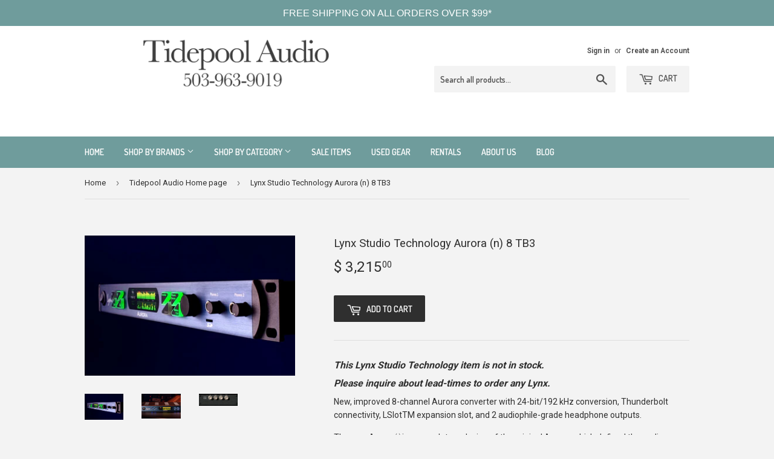

--- FILE ---
content_type: text/html; charset=utf-8
request_url: https://tidepoolaudio.com/collections/frontpage/products/lynx-studio-technology-aurora-n-8-tb3
body_size: 20080
content:
<!doctype html>
<!--[if lt IE 7]><html class="no-js lt-ie9 lt-ie8 lt-ie7" lang="en"> <![endif]-->
<!--[if IE 7]><html class="no-js lt-ie9 lt-ie8" lang="en"> <![endif]-->
<!--[if IE 8]><html class="no-js lt-ie9" lang="en"> <![endif]-->
<!--[if IE 9 ]><html class="ie9 no-js"> <![endif]-->
<!--[if (gt IE 9)|!(IE)]><!--> <html class="no-touch no-js"> <!--<![endif]-->
<head>
  <script>(function(H){H.className=H.className.replace(/\bno-js\b/,'js')})(document.documentElement)</script>
  <!-- Basic page needs ================================================== -->
  <meta charset="utf-8">
  <meta http-equiv="X-UA-Compatible" content="IE=edge,chrome=1">

  
  <link rel="shortcut icon" href="//tidepoolaudio.com/cdn/shop/files/favicon_32x32.png?v=1626471406" type="image/png" />
  

  <!-- Title and description ================================================== -->
  <title>
  Lynx Studio Technology Aurora (n) 8 TB3 &ndash; Tidepool Audio
  </title>


  
    <meta name="description" content="Shop for the Lynx Aurora (n) 8 TB3 Aurora converter at Tidepool Audio - free shipping and no tax! 24-bit/192 kHz conversion, Thunderbolt connectivity, LSlot expansion slot, and 2 audiophile-grade headphone outputs. Complete redesign, more transparent with less color while offering more modern connectivity options.">
  

  <!-- Product meta ================================================== -->
  <!-- /snippets/social-meta-tags.liquid -->




<meta property="og:site_name" content="Tidepool Audio">
<meta property="og:url" content="https://tidepoolaudio.com/products/lynx-studio-technology-aurora-n-8-tb3">
<meta property="og:title" content="Lynx Studio Technology Aurora (n) 8 TB3">
<meta property="og:type" content="product">
<meta property="og:description" content="Shop for the Lynx Aurora (n) 8 TB3 Aurora converter at Tidepool Audio - free shipping and no tax! 24-bit/192 kHz conversion, Thunderbolt connectivity, LSlot expansion slot, and 2 audiophile-grade headphone outputs. Complete redesign, more transparent with less color while offering more modern connectivity options.">

  <meta property="og:price:amount" content="3,215.00">
  <meta property="og:price:currency" content="USD">

<meta property="og:image" content="http://tidepoolaudio.com/cdn/shop/products/image_d77be44b-e955-4712-8b9a-2b4b123c0d1f_1200x1200.jpg?v=1596472505"><meta property="og:image" content="http://tidepoolaudio.com/cdn/shop/products/image_cefb42b8-0738-4961-b5a4-3b61e8060667_1200x1200.jpg?v=1596472505"><meta property="og:image" content="http://tidepoolaudio.com/cdn/shop/products/image_fd1de03f-9ae2-4471-9e35-19f177ad9d1d_1200x1200.jpg?v=1596472505">
<meta property="og:image:secure_url" content="https://tidepoolaudio.com/cdn/shop/products/image_d77be44b-e955-4712-8b9a-2b4b123c0d1f_1200x1200.jpg?v=1596472505"><meta property="og:image:secure_url" content="https://tidepoolaudio.com/cdn/shop/products/image_cefb42b8-0738-4961-b5a4-3b61e8060667_1200x1200.jpg?v=1596472505"><meta property="og:image:secure_url" content="https://tidepoolaudio.com/cdn/shop/products/image_fd1de03f-9ae2-4471-9e35-19f177ad9d1d_1200x1200.jpg?v=1596472505">


<meta name="twitter:card" content="summary_large_image">
<meta name="twitter:title" content="Lynx Studio Technology Aurora (n) 8 TB3">
<meta name="twitter:description" content="Shop for the Lynx Aurora (n) 8 TB3 Aurora converter at Tidepool Audio - free shipping and no tax! 24-bit/192 kHz conversion, Thunderbolt connectivity, LSlot expansion slot, and 2 audiophile-grade headphone outputs. Complete redesign, more transparent with less color while offering more modern connectivity options.">


  <!-- Helpers ================================================== -->
  <link rel="canonical" href="https://tidepoolaudio.com/products/lynx-studio-technology-aurora-n-8-tb3">
  <meta name="viewport" content="width=device-width,initial-scale=1">

  <!-- CSS ================================================== -->
  <link href="//tidepoolaudio.com/cdn/shop/t/2/assets/theme.scss.css?v=67982700581454988671740791180" rel="stylesheet" type="text/css" media="all" />
  
  
  
  <link href="//fonts.googleapis.com/css?family=Roboto:400,700" rel="stylesheet" type="text/css" media="all" />


  


  
    
    
    <link href="//fonts.googleapis.com/css?family=Dosis:600" rel="stylesheet" type="text/css" media="all" />
  



  <!-- Header hook for plugins ================================================== -->
  <script>window.performance && window.performance.mark && window.performance.mark('shopify.content_for_header.start');</script><meta name="google-site-verification" content="ZwFhAApNWAXmOS4OmyT1FxduHj91S9Lf6j9jwMKFuFg">
<meta id="shopify-digital-wallet" name="shopify-digital-wallet" content="/11752120/digital_wallets/dialog">
<meta name="shopify-checkout-api-token" content="36329bb619f78a8af316ae4329ee3d2c">
<meta id="in-context-paypal-metadata" data-shop-id="11752120" data-venmo-supported="false" data-environment="production" data-locale="en_US" data-paypal-v4="true" data-currency="USD">
<link rel="alternate" type="application/json+oembed" href="https://tidepoolaudio.com/products/lynx-studio-technology-aurora-n-8-tb3.oembed">
<script async="async" src="/checkouts/internal/preloads.js?locale=en-US"></script>
<link rel="preconnect" href="https://shop.app" crossorigin="anonymous">
<script async="async" src="https://shop.app/checkouts/internal/preloads.js?locale=en-US&shop_id=11752120" crossorigin="anonymous"></script>
<script id="apple-pay-shop-capabilities" type="application/json">{"shopId":11752120,"countryCode":"US","currencyCode":"USD","merchantCapabilities":["supports3DS"],"merchantId":"gid:\/\/shopify\/Shop\/11752120","merchantName":"Tidepool Audio","requiredBillingContactFields":["postalAddress","email","phone"],"requiredShippingContactFields":["postalAddress","email","phone"],"shippingType":"shipping","supportedNetworks":["visa","masterCard","amex","discover","elo","jcb"],"total":{"type":"pending","label":"Tidepool Audio","amount":"1.00"},"shopifyPaymentsEnabled":true,"supportsSubscriptions":true}</script>
<script id="shopify-features" type="application/json">{"accessToken":"36329bb619f78a8af316ae4329ee3d2c","betas":["rich-media-storefront-analytics"],"domain":"tidepoolaudio.com","predictiveSearch":true,"shopId":11752120,"locale":"en"}</script>
<script>var Shopify = Shopify || {};
Shopify.shop = "tidepool-audio-ii.myshopify.com";
Shopify.locale = "en";
Shopify.currency = {"active":"USD","rate":"1.0"};
Shopify.country = "US";
Shopify.theme = {"name":"Supply","id":12647366692,"schema_name":"Supply","schema_version":"3.2.0","theme_store_id":679,"role":"main"};
Shopify.theme.handle = "null";
Shopify.theme.style = {"id":null,"handle":null};
Shopify.cdnHost = "tidepoolaudio.com/cdn";
Shopify.routes = Shopify.routes || {};
Shopify.routes.root = "/";</script>
<script type="module">!function(o){(o.Shopify=o.Shopify||{}).modules=!0}(window);</script>
<script>!function(o){function n(){var o=[];function n(){o.push(Array.prototype.slice.apply(arguments))}return n.q=o,n}var t=o.Shopify=o.Shopify||{};t.loadFeatures=n(),t.autoloadFeatures=n()}(window);</script>
<script>
  window.ShopifyPay = window.ShopifyPay || {};
  window.ShopifyPay.apiHost = "shop.app\/pay";
  window.ShopifyPay.redirectState = null;
</script>
<script id="shop-js-analytics" type="application/json">{"pageType":"product"}</script>
<script defer="defer" async type="module" src="//tidepoolaudio.com/cdn/shopifycloud/shop-js/modules/v2/client.init-shop-cart-sync_IZsNAliE.en.esm.js"></script>
<script defer="defer" async type="module" src="//tidepoolaudio.com/cdn/shopifycloud/shop-js/modules/v2/chunk.common_0OUaOowp.esm.js"></script>
<script type="module">
  await import("//tidepoolaudio.com/cdn/shopifycloud/shop-js/modules/v2/client.init-shop-cart-sync_IZsNAliE.en.esm.js");
await import("//tidepoolaudio.com/cdn/shopifycloud/shop-js/modules/v2/chunk.common_0OUaOowp.esm.js");

  window.Shopify.SignInWithShop?.initShopCartSync?.({"fedCMEnabled":true,"windoidEnabled":true});

</script>
<script>
  window.Shopify = window.Shopify || {};
  if (!window.Shopify.featureAssets) window.Shopify.featureAssets = {};
  window.Shopify.featureAssets['shop-js'] = {"shop-cart-sync":["modules/v2/client.shop-cart-sync_DLOhI_0X.en.esm.js","modules/v2/chunk.common_0OUaOowp.esm.js"],"init-fed-cm":["modules/v2/client.init-fed-cm_C6YtU0w6.en.esm.js","modules/v2/chunk.common_0OUaOowp.esm.js"],"shop-button":["modules/v2/client.shop-button_BCMx7GTG.en.esm.js","modules/v2/chunk.common_0OUaOowp.esm.js"],"shop-cash-offers":["modules/v2/client.shop-cash-offers_BT26qb5j.en.esm.js","modules/v2/chunk.common_0OUaOowp.esm.js","modules/v2/chunk.modal_CGo_dVj3.esm.js"],"init-windoid":["modules/v2/client.init-windoid_B9PkRMql.en.esm.js","modules/v2/chunk.common_0OUaOowp.esm.js"],"init-shop-email-lookup-coordinator":["modules/v2/client.init-shop-email-lookup-coordinator_DZkqjsbU.en.esm.js","modules/v2/chunk.common_0OUaOowp.esm.js"],"shop-toast-manager":["modules/v2/client.shop-toast-manager_Di2EnuM7.en.esm.js","modules/v2/chunk.common_0OUaOowp.esm.js"],"shop-login-button":["modules/v2/client.shop-login-button_BtqW_SIO.en.esm.js","modules/v2/chunk.common_0OUaOowp.esm.js","modules/v2/chunk.modal_CGo_dVj3.esm.js"],"avatar":["modules/v2/client.avatar_BTnouDA3.en.esm.js"],"pay-button":["modules/v2/client.pay-button_CWa-C9R1.en.esm.js","modules/v2/chunk.common_0OUaOowp.esm.js"],"init-shop-cart-sync":["modules/v2/client.init-shop-cart-sync_IZsNAliE.en.esm.js","modules/v2/chunk.common_0OUaOowp.esm.js"],"init-customer-accounts":["modules/v2/client.init-customer-accounts_DenGwJTU.en.esm.js","modules/v2/client.shop-login-button_BtqW_SIO.en.esm.js","modules/v2/chunk.common_0OUaOowp.esm.js","modules/v2/chunk.modal_CGo_dVj3.esm.js"],"init-shop-for-new-customer-accounts":["modules/v2/client.init-shop-for-new-customer-accounts_JdHXxpS9.en.esm.js","modules/v2/client.shop-login-button_BtqW_SIO.en.esm.js","modules/v2/chunk.common_0OUaOowp.esm.js","modules/v2/chunk.modal_CGo_dVj3.esm.js"],"init-customer-accounts-sign-up":["modules/v2/client.init-customer-accounts-sign-up_D6__K_p8.en.esm.js","modules/v2/client.shop-login-button_BtqW_SIO.en.esm.js","modules/v2/chunk.common_0OUaOowp.esm.js","modules/v2/chunk.modal_CGo_dVj3.esm.js"],"checkout-modal":["modules/v2/client.checkout-modal_C_ZQDY6s.en.esm.js","modules/v2/chunk.common_0OUaOowp.esm.js","modules/v2/chunk.modal_CGo_dVj3.esm.js"],"shop-follow-button":["modules/v2/client.shop-follow-button_XetIsj8l.en.esm.js","modules/v2/chunk.common_0OUaOowp.esm.js","modules/v2/chunk.modal_CGo_dVj3.esm.js"],"lead-capture":["modules/v2/client.lead-capture_DvA72MRN.en.esm.js","modules/v2/chunk.common_0OUaOowp.esm.js","modules/v2/chunk.modal_CGo_dVj3.esm.js"],"shop-login":["modules/v2/client.shop-login_ClXNxyh6.en.esm.js","modules/v2/chunk.common_0OUaOowp.esm.js","modules/v2/chunk.modal_CGo_dVj3.esm.js"],"payment-terms":["modules/v2/client.payment-terms_CNlwjfZz.en.esm.js","modules/v2/chunk.common_0OUaOowp.esm.js","modules/v2/chunk.modal_CGo_dVj3.esm.js"]};
</script>
<script>(function() {
  var isLoaded = false;
  function asyncLoad() {
    if (isLoaded) return;
    isLoaded = true;
    var urls = ["https:\/\/tabs.tkdigital.dev\/scripts\/ne_smart_tabs_ec426c4fe59c75c157179499ba1c044f.js?shop=tidepool-audio-ii.myshopify.com","https:\/\/cdn.hextom.com\/js\/quickannouncementbar.js?shop=tidepool-audio-ii.myshopify.com"];
    for (var i = 0; i < urls.length; i++) {
      var s = document.createElement('script');
      s.type = 'text/javascript';
      s.async = true;
      s.src = urls[i];
      var x = document.getElementsByTagName('script')[0];
      x.parentNode.insertBefore(s, x);
    }
  };
  if(window.attachEvent) {
    window.attachEvent('onload', asyncLoad);
  } else {
    window.addEventListener('load', asyncLoad, false);
  }
})();</script>
<script id="__st">var __st={"a":11752120,"offset":-28800,"reqid":"0b5cb06c-df01-4dda-9f48-3fb8351e30da-1768505573","pageurl":"tidepoolaudio.com\/collections\/frontpage\/products\/lynx-studio-technology-aurora-n-8-tb3","u":"3e44f92b8ae5","p":"product","rtyp":"product","rid":4562233294963};</script>
<script>window.ShopifyPaypalV4VisibilityTracking = true;</script>
<script id="captcha-bootstrap">!function(){'use strict';const t='contact',e='account',n='new_comment',o=[[t,t],['blogs',n],['comments',n],[t,'customer']],c=[[e,'customer_login'],[e,'guest_login'],[e,'recover_customer_password'],[e,'create_customer']],r=t=>t.map((([t,e])=>`form[action*='/${t}']:not([data-nocaptcha='true']) input[name='form_type'][value='${e}']`)).join(','),a=t=>()=>t?[...document.querySelectorAll(t)].map((t=>t.form)):[];function s(){const t=[...o],e=r(t);return a(e)}const i='password',u='form_key',d=['recaptcha-v3-token','g-recaptcha-response','h-captcha-response',i],f=()=>{try{return window.sessionStorage}catch{return}},m='__shopify_v',_=t=>t.elements[u];function p(t,e,n=!1){try{const o=window.sessionStorage,c=JSON.parse(o.getItem(e)),{data:r}=function(t){const{data:e,action:n}=t;return t[m]||n?{data:e,action:n}:{data:t,action:n}}(c);for(const[e,n]of Object.entries(r))t.elements[e]&&(t.elements[e].value=n);n&&o.removeItem(e)}catch(o){console.error('form repopulation failed',{error:o})}}const l='form_type',E='cptcha';function T(t){t.dataset[E]=!0}const w=window,h=w.document,L='Shopify',v='ce_forms',y='captcha';let A=!1;((t,e)=>{const n=(g='f06e6c50-85a8-45c8-87d0-21a2b65856fe',I='https://cdn.shopify.com/shopifycloud/storefront-forms-hcaptcha/ce_storefront_forms_captcha_hcaptcha.v1.5.2.iife.js',D={infoText:'Protected by hCaptcha',privacyText:'Privacy',termsText:'Terms'},(t,e,n)=>{const o=w[L][v],c=o.bindForm;if(c)return c(t,g,e,D).then(n);var r;o.q.push([[t,g,e,D],n]),r=I,A||(h.body.append(Object.assign(h.createElement('script'),{id:'captcha-provider',async:!0,src:r})),A=!0)});var g,I,D;w[L]=w[L]||{},w[L][v]=w[L][v]||{},w[L][v].q=[],w[L][y]=w[L][y]||{},w[L][y].protect=function(t,e){n(t,void 0,e),T(t)},Object.freeze(w[L][y]),function(t,e,n,w,h,L){const[v,y,A,g]=function(t,e,n){const i=e?o:[],u=t?c:[],d=[...i,...u],f=r(d),m=r(i),_=r(d.filter((([t,e])=>n.includes(e))));return[a(f),a(m),a(_),s()]}(w,h,L),I=t=>{const e=t.target;return e instanceof HTMLFormElement?e:e&&e.form},D=t=>v().includes(t);t.addEventListener('submit',(t=>{const e=I(t);if(!e)return;const n=D(e)&&!e.dataset.hcaptchaBound&&!e.dataset.recaptchaBound,o=_(e),c=g().includes(e)&&(!o||!o.value);(n||c)&&t.preventDefault(),c&&!n&&(function(t){try{if(!f())return;!function(t){const e=f();if(!e)return;const n=_(t);if(!n)return;const o=n.value;o&&e.removeItem(o)}(t);const e=Array.from(Array(32),(()=>Math.random().toString(36)[2])).join('');!function(t,e){_(t)||t.append(Object.assign(document.createElement('input'),{type:'hidden',name:u})),t.elements[u].value=e}(t,e),function(t,e){const n=f();if(!n)return;const o=[...t.querySelectorAll(`input[type='${i}']`)].map((({name:t})=>t)),c=[...d,...o],r={};for(const[a,s]of new FormData(t).entries())c.includes(a)||(r[a]=s);n.setItem(e,JSON.stringify({[m]:1,action:t.action,data:r}))}(t,e)}catch(e){console.error('failed to persist form',e)}}(e),e.submit())}));const S=(t,e)=>{t&&!t.dataset[E]&&(n(t,e.some((e=>e===t))),T(t))};for(const o of['focusin','change'])t.addEventListener(o,(t=>{const e=I(t);D(e)&&S(e,y())}));const B=e.get('form_key'),M=e.get(l),P=B&&M;t.addEventListener('DOMContentLoaded',(()=>{const t=y();if(P)for(const e of t)e.elements[l].value===M&&p(e,B);[...new Set([...A(),...v().filter((t=>'true'===t.dataset.shopifyCaptcha))])].forEach((e=>S(e,t)))}))}(h,new URLSearchParams(w.location.search),n,t,e,['guest_login'])})(!0,!0)}();</script>
<script integrity="sha256-4kQ18oKyAcykRKYeNunJcIwy7WH5gtpwJnB7kiuLZ1E=" data-source-attribution="shopify.loadfeatures" defer="defer" src="//tidepoolaudio.com/cdn/shopifycloud/storefront/assets/storefront/load_feature-a0a9edcb.js" crossorigin="anonymous"></script>
<script crossorigin="anonymous" defer="defer" src="//tidepoolaudio.com/cdn/shopifycloud/storefront/assets/shopify_pay/storefront-65b4c6d7.js?v=20250812"></script>
<script data-source-attribution="shopify.dynamic_checkout.dynamic.init">var Shopify=Shopify||{};Shopify.PaymentButton=Shopify.PaymentButton||{isStorefrontPortableWallets:!0,init:function(){window.Shopify.PaymentButton.init=function(){};var t=document.createElement("script");t.src="https://tidepoolaudio.com/cdn/shopifycloud/portable-wallets/latest/portable-wallets.en.js",t.type="module",document.head.appendChild(t)}};
</script>
<script data-source-attribution="shopify.dynamic_checkout.buyer_consent">
  function portableWalletsHideBuyerConsent(e){var t=document.getElementById("shopify-buyer-consent"),n=document.getElementById("shopify-subscription-policy-button");t&&n&&(t.classList.add("hidden"),t.setAttribute("aria-hidden","true"),n.removeEventListener("click",e))}function portableWalletsShowBuyerConsent(e){var t=document.getElementById("shopify-buyer-consent"),n=document.getElementById("shopify-subscription-policy-button");t&&n&&(t.classList.remove("hidden"),t.removeAttribute("aria-hidden"),n.addEventListener("click",e))}window.Shopify?.PaymentButton&&(window.Shopify.PaymentButton.hideBuyerConsent=portableWalletsHideBuyerConsent,window.Shopify.PaymentButton.showBuyerConsent=portableWalletsShowBuyerConsent);
</script>
<script data-source-attribution="shopify.dynamic_checkout.cart.bootstrap">document.addEventListener("DOMContentLoaded",(function(){function t(){return document.querySelector("shopify-accelerated-checkout-cart, shopify-accelerated-checkout")}if(t())Shopify.PaymentButton.init();else{new MutationObserver((function(e,n){t()&&(Shopify.PaymentButton.init(),n.disconnect())})).observe(document.body,{childList:!0,subtree:!0})}}));
</script>
<link id="shopify-accelerated-checkout-styles" rel="stylesheet" media="screen" href="https://tidepoolaudio.com/cdn/shopifycloud/portable-wallets/latest/accelerated-checkout-backwards-compat.css" crossorigin="anonymous">
<style id="shopify-accelerated-checkout-cart">
        #shopify-buyer-consent {
  margin-top: 1em;
  display: inline-block;
  width: 100%;
}

#shopify-buyer-consent.hidden {
  display: none;
}

#shopify-subscription-policy-button {
  background: none;
  border: none;
  padding: 0;
  text-decoration: underline;
  font-size: inherit;
  cursor: pointer;
}

#shopify-subscription-policy-button::before {
  box-shadow: none;
}

      </style>

<script>window.performance && window.performance.mark && window.performance.mark('shopify.content_for_header.end');</script>

  

<!--[if lt IE 9]>
<script src="//cdnjs.cloudflare.com/ajax/libs/html5shiv/3.7.2/html5shiv.min.js" type="text/javascript"></script>
<![endif]-->
<!--[if (lte IE 9) ]><script src="//tidepoolaudio.com/cdn/shop/t/2/assets/match-media.min.js?247" type="text/javascript"></script><![endif]-->


  
  

  <script src="//tidepoolaudio.com/cdn/shop/t/2/assets/jquery-2.2.3.min.js?v=58211863146907186831523396867" type="text/javascript"></script>

  <!--[if (gt IE 9)|!(IE)]><!--><script src="//tidepoolaudio.com/cdn/shop/t/2/assets/lazysizes.min.js?v=8147953233334221341523396867" async="async"></script><!--<![endif]-->
  <!--[if lte IE 9]><script src="//tidepoolaudio.com/cdn/shop/t/2/assets/lazysizes.min.js?v=8147953233334221341523396867"></script><![endif]-->

  <!--[if (gt IE 9)|!(IE)]><!--><script src="//tidepoolaudio.com/cdn/shop/t/2/assets/vendor.js?v=23204533626406551281523396868" defer="defer"></script><!--<![endif]-->
  <!--[if lte IE 9]><script src="//tidepoolaudio.com/cdn/shop/t/2/assets/vendor.js?v=23204533626406551281523396868"></script><![endif]-->

  <!--[if (gt IE 9)|!(IE)]><!--><script src="//tidepoolaudio.com/cdn/shop/t/2/assets/theme.js?v=110790385427540549371523396872" defer="defer"></script><!--<![endif]-->
  <!--[if lte IE 9]><script src="//tidepoolaudio.com/cdn/shop/t/2/assets/theme.js?v=110790385427540549371523396872"></script><![endif]-->


<link href="https://monorail-edge.shopifysvc.com" rel="dns-prefetch">
<script>(function(){if ("sendBeacon" in navigator && "performance" in window) {try {var session_token_from_headers = performance.getEntriesByType('navigation')[0].serverTiming.find(x => x.name == '_s').description;} catch {var session_token_from_headers = undefined;}var session_cookie_matches = document.cookie.match(/_shopify_s=([^;]*)/);var session_token_from_cookie = session_cookie_matches && session_cookie_matches.length === 2 ? session_cookie_matches[1] : "";var session_token = session_token_from_headers || session_token_from_cookie || "";function handle_abandonment_event(e) {var entries = performance.getEntries().filter(function(entry) {return /monorail-edge.shopifysvc.com/.test(entry.name);});if (!window.abandonment_tracked && entries.length === 0) {window.abandonment_tracked = true;var currentMs = Date.now();var navigation_start = performance.timing.navigationStart;var payload = {shop_id: 11752120,url: window.location.href,navigation_start,duration: currentMs - navigation_start,session_token,page_type: "product"};window.navigator.sendBeacon("https://monorail-edge.shopifysvc.com/v1/produce", JSON.stringify({schema_id: "online_store_buyer_site_abandonment/1.1",payload: payload,metadata: {event_created_at_ms: currentMs,event_sent_at_ms: currentMs}}));}}window.addEventListener('pagehide', handle_abandonment_event);}}());</script>
<script id="web-pixels-manager-setup">(function e(e,d,r,n,o){if(void 0===o&&(o={}),!Boolean(null===(a=null===(i=window.Shopify)||void 0===i?void 0:i.analytics)||void 0===a?void 0:a.replayQueue)){var i,a;window.Shopify=window.Shopify||{};var t=window.Shopify;t.analytics=t.analytics||{};var s=t.analytics;s.replayQueue=[],s.publish=function(e,d,r){return s.replayQueue.push([e,d,r]),!0};try{self.performance.mark("wpm:start")}catch(e){}var l=function(){var e={modern:/Edge?\/(1{2}[4-9]|1[2-9]\d|[2-9]\d{2}|\d{4,})\.\d+(\.\d+|)|Firefox\/(1{2}[4-9]|1[2-9]\d|[2-9]\d{2}|\d{4,})\.\d+(\.\d+|)|Chrom(ium|e)\/(9{2}|\d{3,})\.\d+(\.\d+|)|(Maci|X1{2}).+ Version\/(15\.\d+|(1[6-9]|[2-9]\d|\d{3,})\.\d+)([,.]\d+|)( \(\w+\)|)( Mobile\/\w+|) Safari\/|Chrome.+OPR\/(9{2}|\d{3,})\.\d+\.\d+|(CPU[ +]OS|iPhone[ +]OS|CPU[ +]iPhone|CPU IPhone OS|CPU iPad OS)[ +]+(15[._]\d+|(1[6-9]|[2-9]\d|\d{3,})[._]\d+)([._]\d+|)|Android:?[ /-](13[3-9]|1[4-9]\d|[2-9]\d{2}|\d{4,})(\.\d+|)(\.\d+|)|Android.+Firefox\/(13[5-9]|1[4-9]\d|[2-9]\d{2}|\d{4,})\.\d+(\.\d+|)|Android.+Chrom(ium|e)\/(13[3-9]|1[4-9]\d|[2-9]\d{2}|\d{4,})\.\d+(\.\d+|)|SamsungBrowser\/([2-9]\d|\d{3,})\.\d+/,legacy:/Edge?\/(1[6-9]|[2-9]\d|\d{3,})\.\d+(\.\d+|)|Firefox\/(5[4-9]|[6-9]\d|\d{3,})\.\d+(\.\d+|)|Chrom(ium|e)\/(5[1-9]|[6-9]\d|\d{3,})\.\d+(\.\d+|)([\d.]+$|.*Safari\/(?![\d.]+ Edge\/[\d.]+$))|(Maci|X1{2}).+ Version\/(10\.\d+|(1[1-9]|[2-9]\d|\d{3,})\.\d+)([,.]\d+|)( \(\w+\)|)( Mobile\/\w+|) Safari\/|Chrome.+OPR\/(3[89]|[4-9]\d|\d{3,})\.\d+\.\d+|(CPU[ +]OS|iPhone[ +]OS|CPU[ +]iPhone|CPU IPhone OS|CPU iPad OS)[ +]+(10[._]\d+|(1[1-9]|[2-9]\d|\d{3,})[._]\d+)([._]\d+|)|Android:?[ /-](13[3-9]|1[4-9]\d|[2-9]\d{2}|\d{4,})(\.\d+|)(\.\d+|)|Mobile Safari.+OPR\/([89]\d|\d{3,})\.\d+\.\d+|Android.+Firefox\/(13[5-9]|1[4-9]\d|[2-9]\d{2}|\d{4,})\.\d+(\.\d+|)|Android.+Chrom(ium|e)\/(13[3-9]|1[4-9]\d|[2-9]\d{2}|\d{4,})\.\d+(\.\d+|)|Android.+(UC? ?Browser|UCWEB|U3)[ /]?(15\.([5-9]|\d{2,})|(1[6-9]|[2-9]\d|\d{3,})\.\d+)\.\d+|SamsungBrowser\/(5\.\d+|([6-9]|\d{2,})\.\d+)|Android.+MQ{2}Browser\/(14(\.(9|\d{2,})|)|(1[5-9]|[2-9]\d|\d{3,})(\.\d+|))(\.\d+|)|K[Aa][Ii]OS\/(3\.\d+|([4-9]|\d{2,})\.\d+)(\.\d+|)/},d=e.modern,r=e.legacy,n=navigator.userAgent;return n.match(d)?"modern":n.match(r)?"legacy":"unknown"}(),u="modern"===l?"modern":"legacy",c=(null!=n?n:{modern:"",legacy:""})[u],f=function(e){return[e.baseUrl,"/wpm","/b",e.hashVersion,"modern"===e.buildTarget?"m":"l",".js"].join("")}({baseUrl:d,hashVersion:r,buildTarget:u}),m=function(e){var d=e.version,r=e.bundleTarget,n=e.surface,o=e.pageUrl,i=e.monorailEndpoint;return{emit:function(e){var a=e.status,t=e.errorMsg,s=(new Date).getTime(),l=JSON.stringify({metadata:{event_sent_at_ms:s},events:[{schema_id:"web_pixels_manager_load/3.1",payload:{version:d,bundle_target:r,page_url:o,status:a,surface:n,error_msg:t},metadata:{event_created_at_ms:s}}]});if(!i)return console&&console.warn&&console.warn("[Web Pixels Manager] No Monorail endpoint provided, skipping logging."),!1;try{return self.navigator.sendBeacon.bind(self.navigator)(i,l)}catch(e){}var u=new XMLHttpRequest;try{return u.open("POST",i,!0),u.setRequestHeader("Content-Type","text/plain"),u.send(l),!0}catch(e){return console&&console.warn&&console.warn("[Web Pixels Manager] Got an unhandled error while logging to Monorail."),!1}}}}({version:r,bundleTarget:l,surface:e.surface,pageUrl:self.location.href,monorailEndpoint:e.monorailEndpoint});try{o.browserTarget=l,function(e){var d=e.src,r=e.async,n=void 0===r||r,o=e.onload,i=e.onerror,a=e.sri,t=e.scriptDataAttributes,s=void 0===t?{}:t,l=document.createElement("script"),u=document.querySelector("head"),c=document.querySelector("body");if(l.async=n,l.src=d,a&&(l.integrity=a,l.crossOrigin="anonymous"),s)for(var f in s)if(Object.prototype.hasOwnProperty.call(s,f))try{l.dataset[f]=s[f]}catch(e){}if(o&&l.addEventListener("load",o),i&&l.addEventListener("error",i),u)u.appendChild(l);else{if(!c)throw new Error("Did not find a head or body element to append the script");c.appendChild(l)}}({src:f,async:!0,onload:function(){if(!function(){var e,d;return Boolean(null===(d=null===(e=window.Shopify)||void 0===e?void 0:e.analytics)||void 0===d?void 0:d.initialized)}()){var d=window.webPixelsManager.init(e)||void 0;if(d){var r=window.Shopify.analytics;r.replayQueue.forEach((function(e){var r=e[0],n=e[1],o=e[2];d.publishCustomEvent(r,n,o)})),r.replayQueue=[],r.publish=d.publishCustomEvent,r.visitor=d.visitor,r.initialized=!0}}},onerror:function(){return m.emit({status:"failed",errorMsg:"".concat(f," has failed to load")})},sri:function(e){var d=/^sha384-[A-Za-z0-9+/=]+$/;return"string"==typeof e&&d.test(e)}(c)?c:"",scriptDataAttributes:o}),m.emit({status:"loading"})}catch(e){m.emit({status:"failed",errorMsg:(null==e?void 0:e.message)||"Unknown error"})}}})({shopId: 11752120,storefrontBaseUrl: "https://tidepoolaudio.com",extensionsBaseUrl: "https://extensions.shopifycdn.com/cdn/shopifycloud/web-pixels-manager",monorailEndpoint: "https://monorail-edge.shopifysvc.com/unstable/produce_batch",surface: "storefront-renderer",enabledBetaFlags: ["2dca8a86"],webPixelsConfigList: [{"id":"436043891","configuration":"{\"config\":\"{\\\"pixel_id\\\":\\\"AW-10861260615\\\",\\\"target_country\\\":\\\"US\\\",\\\"gtag_events\\\":[{\\\"type\\\":\\\"search\\\",\\\"action_label\\\":\\\"AW-10861260615\\\/4B2dCJ-F96UDEMfehrso\\\"},{\\\"type\\\":\\\"begin_checkout\\\",\\\"action_label\\\":\\\"AW-10861260615\\\/LNwsCJyF96UDEMfehrso\\\"},{\\\"type\\\":\\\"view_item\\\",\\\"action_label\\\":[\\\"AW-10861260615\\\/dNR0CJaF96UDEMfehrso\\\",\\\"MC-THP4PKJN5W\\\"]},{\\\"type\\\":\\\"purchase\\\",\\\"action_label\\\":[\\\"AW-10861260615\\\/slFACJOF96UDEMfehrso\\\",\\\"MC-THP4PKJN5W\\\"]},{\\\"type\\\":\\\"page_view\\\",\\\"action_label\\\":[\\\"AW-10861260615\\\/bYAgCJCF96UDEMfehrso\\\",\\\"MC-THP4PKJN5W\\\"]},{\\\"type\\\":\\\"add_payment_info\\\",\\\"action_label\\\":\\\"AW-10861260615\\\/nxBTCKKF96UDEMfehrso\\\"},{\\\"type\\\":\\\"add_to_cart\\\",\\\"action_label\\\":\\\"AW-10861260615\\\/JXOCCJmF96UDEMfehrso\\\"}],\\\"enable_monitoring_mode\\\":false}\"}","eventPayloadVersion":"v1","runtimeContext":"OPEN","scriptVersion":"b2a88bafab3e21179ed38636efcd8a93","type":"APP","apiClientId":1780363,"privacyPurposes":[],"dataSharingAdjustments":{"protectedCustomerApprovalScopes":["read_customer_address","read_customer_email","read_customer_name","read_customer_personal_data","read_customer_phone"]}},{"id":"shopify-app-pixel","configuration":"{}","eventPayloadVersion":"v1","runtimeContext":"STRICT","scriptVersion":"0450","apiClientId":"shopify-pixel","type":"APP","privacyPurposes":["ANALYTICS","MARKETING"]},{"id":"shopify-custom-pixel","eventPayloadVersion":"v1","runtimeContext":"LAX","scriptVersion":"0450","apiClientId":"shopify-pixel","type":"CUSTOM","privacyPurposes":["ANALYTICS","MARKETING"]}],isMerchantRequest: false,initData: {"shop":{"name":"Tidepool Audio","paymentSettings":{"currencyCode":"USD"},"myshopifyDomain":"tidepool-audio-ii.myshopify.com","countryCode":"US","storefrontUrl":"https:\/\/tidepoolaudio.com"},"customer":null,"cart":null,"checkout":null,"productVariants":[{"price":{"amount":3215.0,"currencyCode":"USD"},"product":{"title":"Lynx Studio Technology Aurora (n) 8 TB3","vendor":"Lynx Studio Technology","id":"4562233294963","untranslatedTitle":"Lynx Studio Technology Aurora (n) 8 TB3","url":"\/products\/lynx-studio-technology-aurora-n-8-tb3","type":"Converters \u0026 Interfaces"},"id":"31955222069363","image":{"src":"\/\/tidepoolaudio.com\/cdn\/shop\/products\/image_d77be44b-e955-4712-8b9a-2b4b123c0d1f.jpg?v=1596472505"},"sku":"","title":"Default Title","untranslatedTitle":"Default Title"}],"purchasingCompany":null},},"https://tidepoolaudio.com/cdn","fcfee988w5aeb613cpc8e4bc33m6693e112",{"modern":"","legacy":""},{"shopId":"11752120","storefrontBaseUrl":"https:\/\/tidepoolaudio.com","extensionBaseUrl":"https:\/\/extensions.shopifycdn.com\/cdn\/shopifycloud\/web-pixels-manager","surface":"storefront-renderer","enabledBetaFlags":"[\"2dca8a86\"]","isMerchantRequest":"false","hashVersion":"fcfee988w5aeb613cpc8e4bc33m6693e112","publish":"custom","events":"[[\"page_viewed\",{}],[\"product_viewed\",{\"productVariant\":{\"price\":{\"amount\":3215.0,\"currencyCode\":\"USD\"},\"product\":{\"title\":\"Lynx Studio Technology Aurora (n) 8 TB3\",\"vendor\":\"Lynx Studio Technology\",\"id\":\"4562233294963\",\"untranslatedTitle\":\"Lynx Studio Technology Aurora (n) 8 TB3\",\"url\":\"\/products\/lynx-studio-technology-aurora-n-8-tb3\",\"type\":\"Converters \u0026 Interfaces\"},\"id\":\"31955222069363\",\"image\":{\"src\":\"\/\/tidepoolaudio.com\/cdn\/shop\/products\/image_d77be44b-e955-4712-8b9a-2b4b123c0d1f.jpg?v=1596472505\"},\"sku\":\"\",\"title\":\"Default Title\",\"untranslatedTitle\":\"Default Title\"}}]]"});</script><script>
  window.ShopifyAnalytics = window.ShopifyAnalytics || {};
  window.ShopifyAnalytics.meta = window.ShopifyAnalytics.meta || {};
  window.ShopifyAnalytics.meta.currency = 'USD';
  var meta = {"product":{"id":4562233294963,"gid":"gid:\/\/shopify\/Product\/4562233294963","vendor":"Lynx Studio Technology","type":"Converters \u0026 Interfaces","handle":"lynx-studio-technology-aurora-n-8-tb3","variants":[{"id":31955222069363,"price":321500,"name":"Lynx Studio Technology Aurora (n) 8 TB3","public_title":null,"sku":""}],"remote":false},"page":{"pageType":"product","resourceType":"product","resourceId":4562233294963,"requestId":"0b5cb06c-df01-4dda-9f48-3fb8351e30da-1768505573"}};
  for (var attr in meta) {
    window.ShopifyAnalytics.meta[attr] = meta[attr];
  }
</script>
<script class="analytics">
  (function () {
    var customDocumentWrite = function(content) {
      var jquery = null;

      if (window.jQuery) {
        jquery = window.jQuery;
      } else if (window.Checkout && window.Checkout.$) {
        jquery = window.Checkout.$;
      }

      if (jquery) {
        jquery('body').append(content);
      }
    };

    var hasLoggedConversion = function(token) {
      if (token) {
        return document.cookie.indexOf('loggedConversion=' + token) !== -1;
      }
      return false;
    }

    var setCookieIfConversion = function(token) {
      if (token) {
        var twoMonthsFromNow = new Date(Date.now());
        twoMonthsFromNow.setMonth(twoMonthsFromNow.getMonth() + 2);

        document.cookie = 'loggedConversion=' + token + '; expires=' + twoMonthsFromNow;
      }
    }

    var trekkie = window.ShopifyAnalytics.lib = window.trekkie = window.trekkie || [];
    if (trekkie.integrations) {
      return;
    }
    trekkie.methods = [
      'identify',
      'page',
      'ready',
      'track',
      'trackForm',
      'trackLink'
    ];
    trekkie.factory = function(method) {
      return function() {
        var args = Array.prototype.slice.call(arguments);
        args.unshift(method);
        trekkie.push(args);
        return trekkie;
      };
    };
    for (var i = 0; i < trekkie.methods.length; i++) {
      var key = trekkie.methods[i];
      trekkie[key] = trekkie.factory(key);
    }
    trekkie.load = function(config) {
      trekkie.config = config || {};
      trekkie.config.initialDocumentCookie = document.cookie;
      var first = document.getElementsByTagName('script')[0];
      var script = document.createElement('script');
      script.type = 'text/javascript';
      script.onerror = function(e) {
        var scriptFallback = document.createElement('script');
        scriptFallback.type = 'text/javascript';
        scriptFallback.onerror = function(error) {
                var Monorail = {
      produce: function produce(monorailDomain, schemaId, payload) {
        var currentMs = new Date().getTime();
        var event = {
          schema_id: schemaId,
          payload: payload,
          metadata: {
            event_created_at_ms: currentMs,
            event_sent_at_ms: currentMs
          }
        };
        return Monorail.sendRequest("https://" + monorailDomain + "/v1/produce", JSON.stringify(event));
      },
      sendRequest: function sendRequest(endpointUrl, payload) {
        // Try the sendBeacon API
        if (window && window.navigator && typeof window.navigator.sendBeacon === 'function' && typeof window.Blob === 'function' && !Monorail.isIos12()) {
          var blobData = new window.Blob([payload], {
            type: 'text/plain'
          });

          if (window.navigator.sendBeacon(endpointUrl, blobData)) {
            return true;
          } // sendBeacon was not successful

        } // XHR beacon

        var xhr = new XMLHttpRequest();

        try {
          xhr.open('POST', endpointUrl);
          xhr.setRequestHeader('Content-Type', 'text/plain');
          xhr.send(payload);
        } catch (e) {
          console.log(e);
        }

        return false;
      },
      isIos12: function isIos12() {
        return window.navigator.userAgent.lastIndexOf('iPhone; CPU iPhone OS 12_') !== -1 || window.navigator.userAgent.lastIndexOf('iPad; CPU OS 12_') !== -1;
      }
    };
    Monorail.produce('monorail-edge.shopifysvc.com',
      'trekkie_storefront_load_errors/1.1',
      {shop_id: 11752120,
      theme_id: 12647366692,
      app_name: "storefront",
      context_url: window.location.href,
      source_url: "//tidepoolaudio.com/cdn/s/trekkie.storefront.cd680fe47e6c39ca5d5df5f0a32d569bc48c0f27.min.js"});

        };
        scriptFallback.async = true;
        scriptFallback.src = '//tidepoolaudio.com/cdn/s/trekkie.storefront.cd680fe47e6c39ca5d5df5f0a32d569bc48c0f27.min.js';
        first.parentNode.insertBefore(scriptFallback, first);
      };
      script.async = true;
      script.src = '//tidepoolaudio.com/cdn/s/trekkie.storefront.cd680fe47e6c39ca5d5df5f0a32d569bc48c0f27.min.js';
      first.parentNode.insertBefore(script, first);
    };
    trekkie.load(
      {"Trekkie":{"appName":"storefront","development":false,"defaultAttributes":{"shopId":11752120,"isMerchantRequest":null,"themeId":12647366692,"themeCityHash":"11449751346672119105","contentLanguage":"en","currency":"USD","eventMetadataId":"9d431d57-6219-475e-9c66-5e1b2bf16587"},"isServerSideCookieWritingEnabled":true,"monorailRegion":"shop_domain","enabledBetaFlags":["65f19447"]},"Session Attribution":{},"S2S":{"facebookCapiEnabled":false,"source":"trekkie-storefront-renderer","apiClientId":580111}}
    );

    var loaded = false;
    trekkie.ready(function() {
      if (loaded) return;
      loaded = true;

      window.ShopifyAnalytics.lib = window.trekkie;

      var originalDocumentWrite = document.write;
      document.write = customDocumentWrite;
      try { window.ShopifyAnalytics.merchantGoogleAnalytics.call(this); } catch(error) {};
      document.write = originalDocumentWrite;

      window.ShopifyAnalytics.lib.page(null,{"pageType":"product","resourceType":"product","resourceId":4562233294963,"requestId":"0b5cb06c-df01-4dda-9f48-3fb8351e30da-1768505573","shopifyEmitted":true});

      var match = window.location.pathname.match(/checkouts\/(.+)\/(thank_you|post_purchase)/)
      var token = match? match[1]: undefined;
      if (!hasLoggedConversion(token)) {
        setCookieIfConversion(token);
        window.ShopifyAnalytics.lib.track("Viewed Product",{"currency":"USD","variantId":31955222069363,"productId":4562233294963,"productGid":"gid:\/\/shopify\/Product\/4562233294963","name":"Lynx Studio Technology Aurora (n) 8 TB3","price":"3215.00","sku":"","brand":"Lynx Studio Technology","variant":null,"category":"Converters \u0026 Interfaces","nonInteraction":true,"remote":false},undefined,undefined,{"shopifyEmitted":true});
      window.ShopifyAnalytics.lib.track("monorail:\/\/trekkie_storefront_viewed_product\/1.1",{"currency":"USD","variantId":31955222069363,"productId":4562233294963,"productGid":"gid:\/\/shopify\/Product\/4562233294963","name":"Lynx Studio Technology Aurora (n) 8 TB3","price":"3215.00","sku":"","brand":"Lynx Studio Technology","variant":null,"category":"Converters \u0026 Interfaces","nonInteraction":true,"remote":false,"referer":"https:\/\/tidepoolaudio.com\/collections\/frontpage\/products\/lynx-studio-technology-aurora-n-8-tb3"});
      }
    });


        var eventsListenerScript = document.createElement('script');
        eventsListenerScript.async = true;
        eventsListenerScript.src = "//tidepoolaudio.com/cdn/shopifycloud/storefront/assets/shop_events_listener-3da45d37.js";
        document.getElementsByTagName('head')[0].appendChild(eventsListenerScript);

})();</script>
<script
  defer
  src="https://tidepoolaudio.com/cdn/shopifycloud/perf-kit/shopify-perf-kit-3.0.3.min.js"
  data-application="storefront-renderer"
  data-shop-id="11752120"
  data-render-region="gcp-us-central1"
  data-page-type="product"
  data-theme-instance-id="12647366692"
  data-theme-name="Supply"
  data-theme-version="3.2.0"
  data-monorail-region="shop_domain"
  data-resource-timing-sampling-rate="10"
  data-shs="true"
  data-shs-beacon="true"
  data-shs-export-with-fetch="true"
  data-shs-logs-sample-rate="1"
  data-shs-beacon-endpoint="https://tidepoolaudio.com/api/collect"
></script>
</head>

<body id="lynx-studio-technology-aurora-n-8-tb3" class="template-product" >

  <div id="shopify-section-header" class="shopify-section header-section"><header class="site-header" role="banner" data-section-id="header" data-section-type="header-section">
  <div class="wrapper">

    <div class="grid--full">
      <div class="grid-item large--one-half">
        
          <div class="h1 header-logo" itemscope itemtype="http://schema.org/Organization">
        
          
          

          <a href="/" itemprop="url">
            <div class="lazyload__image-wrapper no-js" style="max-width:325px;">
              <div style="padding-top:41.8%;">
                <img class="lazyload js"
                  data-src="//tidepoolaudio.com/cdn/shop/files/tidepoolaudiologo2_{width}x.png?v=1613182820"
                  data-widths="[180, 360, 540, 720, 900, 1080, 1296, 1512, 1728, 2048]"
                  data-aspectratio="2.3923444976076556"
                  data-sizes="auto"
                  alt="Tidepool Audio"
                  style="width:325px;">
              </div>
            </div>
            <noscript>
              
              <img src="//tidepoolaudio.com/cdn/shop/files/tidepoolaudiologo2_325x.png?v=1613182820"
                srcset="//tidepoolaudio.com/cdn/shop/files/tidepoolaudiologo2_325x.png?v=1613182820 1x, //tidepoolaudio.com/cdn/shop/files/tidepoolaudiologo2_325x@2x.png?v=1613182820 2x"
                alt="Tidepool Audio"
                itemprop="logo"
                style="max-width:325px;">
            </noscript>
          </a>
          
        
          </div>
        
      </div>

      <div class="grid-item large--one-half text-center large--text-right">
        
          <div class="site-header--text-links">
            

            
              <span class="site-header--meta-links medium-down--hide">
                
                  <a href="https://tidepoolaudio.com/customer_authentication/redirect?locale=en&amp;region_country=US" id="customer_login_link">Sign in</a>
                  <span class="site-header--spacer">or</span>
                  <a href="https://shopify.com/11752120/account?locale=en" id="customer_register_link">Create an Account</a>
                
              </span>
            
          </div>

          <br class="medium-down--hide">
        

        <form action="/search" method="get" class="search-bar" role="search">
  <input type="hidden" name="type" value="product">

  <input type="search" name="q" value="" placeholder="Search all products..." aria-label="Search all products...">
  <button type="submit" class="search-bar--submit icon-fallback-text">
    <span class="icon icon-search" aria-hidden="true"></span>
    <span class="fallback-text">Search</span>
  </button>
</form>


        <a href="/cart" class="header-cart-btn cart-toggle">
          <span class="icon icon-cart"></span>
          Cart <span class="cart-count cart-badge--desktop hidden-count">0</span>
        </a>
      </div>
    </div>

  </div>
</header>

<div id="mobileNavBar">
  <div class="display-table-cell">
    <button class="menu-toggle mobileNavBar-link" aria-controls="navBar" aria-expanded="false"><span class="icon icon-hamburger" aria-hidden="true"></span>Menu</button>
  </div>
  <div class="display-table-cell">
    <a href="/cart" class="cart-toggle mobileNavBar-link">
      <span class="icon icon-cart"></span>
      Cart <span class="cart-count hidden-count">0</span>
    </a>
  </div>
</div>

<nav class="nav-bar" id="navBar" role="navigation">
  <div class="wrapper">
    <form action="/search" method="get" class="search-bar" role="search">
  <input type="hidden" name="type" value="product">

  <input type="search" name="q" value="" placeholder="Search all products..." aria-label="Search all products...">
  <button type="submit" class="search-bar--submit icon-fallback-text">
    <span class="icon icon-search" aria-hidden="true"></span>
    <span class="fallback-text">Search</span>
  </button>
</form>

    <ul class="mobile-nav" id="MobileNav">
  
  
    
      <li>
        <a
          href="/"
          class="mobile-nav--link"
          data-meganav-type="child"
          >
            Home
        </a>
      </li>
    
  
    
      
      <li 
        class="mobile-nav--has-dropdown "
        aria-haspopup="true">
        <a
          href="/collections/all"
          class="mobile-nav--link"
          data-meganav-type="parent"
          aria-controls="MenuParent-2"
          aria-expanded="false"
          >
            Shop by Brands
            <span class="icon icon-arrow-down" aria-hidden="true"></span>
        </a>
        <ul
          id="MenuParent-2"
          class="mobile-nav--dropdown mobile-nav--has-grandchildren"
          data-meganav-dropdown>
          
            
            
              <li
                class="mobile-nav--has-dropdown mobile-nav--has-dropdown-grandchild "
                aria-haspopup="true">
                <a
                  href="#"
                  class="mobile-nav--link"
                  aria-controls="MenuChildren-2-1"
                  data-meganav-type="parent"
                  >
                    A - F
                    <span class="icon icon-arrow-down" aria-hidden="true"></span>
                </a>
                <ul
                  id="MenuChildren-2-1"
                  class="mobile-nav--dropdown-grandchild"
                  data-meganav-dropdown>
                  
                    <li>
                      <a 
                        href="/collections/adam-audio"
                        class="mobile-nav--link"
                        data-meganav-type="child"
                        >
                          Adam Audio
                        </a>
                    </li>
                  
                    <li>
                      <a 
                        href="/collections/aea-microphones"
                        class="mobile-nav--link"
                        data-meganav-type="child"
                        >
                          AEA Microphones
                        </a>
                    </li>
                  
                    <li>
                      <a 
                        href="/collections/alta-moda"
                        class="mobile-nav--link"
                        data-meganav-type="child"
                        >
                          Alta Moda
                        </a>
                    </li>
                  
                    <li>
                      <a 
                        href="/collections/audient"
                        class="mobile-nav--link"
                        data-meganav-type="child"
                        >
                          Audient
                        </a>
                    </li>
                  
                    <li>
                      <a 
                        href="/collections/audio-technica"
                        class="mobile-nav--link"
                        data-meganav-type="child"
                        >
                          Audio-Technica
                        </a>
                    </li>
                  
                    <li>
                      <a 
                        href="/collections/avantone"
                        class="mobile-nav--link"
                        data-meganav-type="child"
                        >
                          Avantone
                        </a>
                    </li>
                  
                    <li>
                      <a 
                        href="/collections/avedis"
                        class="mobile-nav--link"
                        data-meganav-type="child"
                        >
                          Avedis
                        </a>
                    </li>
                  
                    <li>
                      <a 
                        href="/collections/beesneez"
                        class="mobile-nav--link"
                        data-meganav-type="child"
                        >
                          Beesneez
                        </a>
                    </li>
                  
                    <li>
                      <a 
                        href="/collections/black-lion-audio"
                        class="mobile-nav--link"
                        data-meganav-type="child"
                        >
                          Black Lion Audio
                        </a>
                    </li>
                  
                    <li>
                      <a 
                        href="/collections/burl"
                        class="mobile-nav--link"
                        data-meganav-type="child"
                        >
                          Burl Audio
                        </a>
                    </li>
                  
                    <li>
                      <a 
                        href="/collections/cascade-microphones"
                        class="mobile-nav--link"
                        data-meganav-type="child"
                        >
                          Cascade Microphones
                        </a>
                    </li>
                  
                    <li>
                      <a 
                        href="/collections/c"
                        class="mobile-nav--link"
                        data-meganav-type="child"
                        >
                          Chandler Ltd
                        </a>
                    </li>
                  
                    <li>
                      <a 
                        href="/collections/coles"
                        class="mobile-nav--link"
                        data-meganav-type="child"
                        >
                          Coles Microphones
                        </a>
                    </li>
                  
                    <li>
                      <a 
                        href="/collections/crane-song"
                        class="mobile-nav--link"
                        data-meganav-type="child"
                        >
                          Crane Song
                        </a>
                    </li>
                  
                    <li>
                      <a 
                        href="/collections/dave-hill-designs"
                        class="mobile-nav--link"
                        data-meganav-type="child"
                        >
                          Dave Hill Designs
                        </a>
                    </li>
                  
                    <li>
                      <a 
                        href="/collections/dpa-microphones"
                        class="mobile-nav--link"
                        data-meganav-type="child"
                        >
                          DPA Microphones
                        </a>
                    </li>
                  
                    <li>
                      <a 
                        href="/collections/dutch-dutch-2"
                        class="mobile-nav--link"
                        data-meganav-type="child"
                        >
                          Dutch &amp; Dutch
                        </a>
                    </li>
                  
                    <li>
                      <a 
                        href="/collections/ferrofish"
                        class="mobile-nav--link"
                        data-meganav-type="child"
                        >
                          Ferrofish
                        </a>
                    </li>
                  
                    <li>
                      <a 
                        href="/collections/focal"
                        class="mobile-nav--link"
                        data-meganav-type="child"
                        >
                          Focal
                        </a>
                    </li>
                  
                </ul>
              </li>
            
          
            
            
              <li
                class="mobile-nav--has-dropdown mobile-nav--has-dropdown-grandchild "
                aria-haspopup="true">
                <a
                  href="#"
                  class="mobile-nav--link"
                  aria-controls="MenuChildren-2-2"
                  data-meganav-type="parent"
                  >
                    G-P
                    <span class="icon icon-arrow-down" aria-hidden="true"></span>
                </a>
                <ul
                  id="MenuChildren-2-2"
                  class="mobile-nav--dropdown-grandchild"
                  data-meganav-dropdown>
                  
                    <li>
                      <a 
                        href="/collections/great-river"
                        class="mobile-nav--link"
                        data-meganav-type="child"
                        >
                          Great River
                        </a>
                    </li>
                  
                    <li>
                      <a 
                        href="/collections/heil-sound"
                        class="mobile-nav--link"
                        data-meganav-type="child"
                        >
                          Heil Sound
                        </a>
                    </li>
                  
                    <li>
                      <a 
                        href="/collections/heritage-audio"
                        class="mobile-nav--link"
                        data-meganav-type="child"
                        >
                          Heritage Audio
                        </a>
                    </li>
                  
                    <li>
                      <a 
                        href="/collections/isoacoustics"
                        class="mobile-nav--link"
                        data-meganav-type="child"
                        >
                          IsoAcoustics
                        </a>
                    </li>
                  
                    <li>
                      <a 
                        href="/collections/josephson"
                        class="mobile-nav--link"
                        data-meganav-type="child"
                        >
                          Josephson Engineering
                        </a>
                    </li>
                  
                    <li>
                      <a 
                        href="/collections/lachapell-audio"
                        class="mobile-nav--link"
                        data-meganav-type="child"
                        >
                          LaChapell
                        </a>
                    </li>
                  
                    <li>
                      <a 
                        href="/collections/lauten-audio"
                        class="mobile-nav--link"
                        data-meganav-type="child"
                        >
                          Lauten Audio
                        </a>
                    </li>
                  
                    <li>
                      <a 
                        href="/collections/lindell-audio"
                        class="mobile-nav--link"
                        data-meganav-type="child"
                        >
                          Lindell Audio
                        </a>
                    </li>
                  
                    <li>
                      <a 
                        href="/collections/lynx-studio-technology"
                        class="mobile-nav--link"
                        data-meganav-type="child"
                        >
                          Lynx Studio Technology
                        </a>
                    </li>
                  
                    <li>
                      <a 
                        href="/collections/maag-audio"
                        class="mobile-nav--link"
                        data-meganav-type="child"
                        >
                          Maag Audio
                        </a>
                    </li>
                  
                    <li>
                      <a 
                        href="/collections/merging-technologies"
                        class="mobile-nav--link"
                        data-meganav-type="child"
                        >
                          Merging Technologies
                        </a>
                    </li>
                  
                    <li>
                      <a 
                        href="/collections/messanovic"
                        class="mobile-nav--link"
                        data-meganav-type="child"
                        >
                          Mesanovic
                        </a>
                    </li>
                  
                    <li>
                      <a 
                        href="/collections/milab-microphones"
                        class="mobile-nav--link"
                        data-meganav-type="child"
                        >
                          Milab Microphones
                        </a>
                    </li>
                  
                    <li>
                      <a 
                        href="/collections/millennia-media"
                        class="mobile-nav--link"
                        data-meganav-type="child"
                        >
                          Millennia Media
                        </a>
                    </li>
                  
                    <li>
                      <a 
                        href="/collections/mogami"
                        class="mobile-nav--link"
                        data-meganav-type="child"
                        >
                          Mogami
                        </a>
                    </li>
                  
                    <li>
                      <a 
                        href="/collections/on-stage-stands"
                        class="mobile-nav--link"
                        data-meganav-type="child"
                        >
                          On-Stage Stands
                        </a>
                    </li>
                  
                    <li>
                      <a 
                        href="/collections/pearl-microphone-lab"
                        class="mobile-nav--link"
                        data-meganav-type="child"
                        >
                          Pearl Microphone Lab
                        </a>
                    </li>
                  
                    <li>
                      <a 
                        href="/collections/peluso-microphone-lab"
                        class="mobile-nav--link"
                        data-meganav-type="child"
                        >
                          Peluso Microphone Lab
                        </a>
                    </li>
                  
                    <li>
                      <a 
                        href="/collections/phoenix-audio"
                        class="mobile-nav--link"
                        data-meganav-type="child"
                        >
                          Phoenix Audio
                        </a>
                    </li>
                  
                    <li>
                      <a 
                        href="/collections/primacoustic"
                        class="mobile-nav--link"
                        data-meganav-type="child"
                        >
                          Primacoustic
                        </a>
                    </li>
                  
                    <li>
                      <a 
                        href="/collections/pop-audio"
                        class="mobile-nav--link"
                        data-meganav-type="child"
                        >
                          Pop Audio
                        </a>
                    </li>
                  
                </ul>
              </li>
            
          
            
            
              <li
                class="mobile-nav--has-dropdown mobile-nav--has-dropdown-grandchild "
                aria-haspopup="true">
                <a
                  href="#"
                  class="mobile-nav--link"
                  aria-controls="MenuChildren-2-3"
                  data-meganav-type="parent"
                  >
                    Q-Z
                    <span class="icon icon-arrow-down" aria-hidden="true"></span>
                </a>
                <ul
                  id="MenuChildren-2-3"
                  class="mobile-nav--dropdown-grandchild"
                  data-meganav-dropdown>
                  
                    <li>
                      <a 
                        href="/collections/radial-engineering"
                        class="mobile-nav--link"
                        data-meganav-type="child"
                        >
                          Radial Engineering
                        </a>
                    </li>
                  
                    <li>
                      <a 
                        href="/collections/redco"
                        class="mobile-nav--link"
                        data-meganav-type="child"
                        >
                          Redco
                        </a>
                    </li>
                  
                    <li>
                      <a 
                        href="/collections/rme"
                        class="mobile-nav--link"
                        data-meganav-type="child"
                        >
                          RME
                        </a>
                    </li>
                  
                    <li>
                      <a 
                        href="/collections/rupert-neve-designs"
                        class="mobile-nav--link"
                        data-meganav-type="child"
                        >
                          Rupert Neve Designs
                        </a>
                    </li>
                  
                    <li>
                      <a 
                        href="/collections/rycote"
                        class="mobile-nav--link"
                        data-meganav-type="child"
                        >
                          Rycote
                        </a>
                    </li>
                  
                    <li>
                      <a 
                        href="/collections/schoeps"
                        class="mobile-nav--link"
                        data-meganav-type="child"
                        >
                          Schoeps Microphones
                        </a>
                    </li>
                  
                    <li>
                      <a 
                        href="/collections/spl"
                        class="mobile-nav--link"
                        data-meganav-type="child"
                        >
                          SPL
                        </a>
                    </li>
                  
                    <li>
                      <a 
                        href="/collections/tc-electronic"
                        class="mobile-nav--link"
                        data-meganav-type="child"
                        >
                          TC Electronic
                        </a>
                    </li>
                  
                    <li>
                      <a 
                        href="/collections/ultimate-support"
                        class="mobile-nav--link"
                        data-meganav-type="child"
                        >
                          Ultimate Support Systems
                        </a>
                    </li>
                  
                    <li>
                      <a 
                        href="/collections/universal-audio"
                        class="mobile-nav--link"
                        data-meganav-type="child"
                        >
                          Universal Audio
                        </a>
                    </li>
                  
                    <li>
                      <a 
                        href="/collections/warm"
                        class="mobile-nav--link"
                        data-meganav-type="child"
                        >
                          Warm Audio
                        </a>
                    </li>
                  
                    <li>
                      <a 
                        href="/collections/vicoustic-acoustic-treatment-products"
                        class="mobile-nav--link"
                        data-meganav-type="child"
                        >
                          Vicoustic
                        </a>
                    </li>
                  
                    <li>
                      <a 
                        href="/collections/vovox"
                        class="mobile-nav--link"
                        data-meganav-type="child"
                        >
                          Vovox
                        </a>
                    </li>
                  
                </ul>
              </li>
            
          
        </ul>
      </li>
    
  
    
      
      <li 
        class="mobile-nav--has-dropdown "
        aria-haspopup="true">
        <a
          href="/"
          class="mobile-nav--link"
          data-meganav-type="parent"
          aria-controls="MenuParent-3"
          aria-expanded="false"
          >
            Shop by Category
            <span class="icon icon-arrow-down" aria-hidden="true"></span>
        </a>
        <ul
          id="MenuParent-3"
          class="mobile-nav--dropdown mobile-nav--has-grandchildren"
          data-meganav-dropdown>
          
            
              <li>
                <a
                  href="/collections/microphones"
                  class="mobile-nav--link"
                  data-meganav-type="child"
                  >
                    Microphones
                </a>
              </li>
            
          
            
              <li>
                <a
                  href="/collections/monitor-speakers-1"
                  class="mobile-nav--link"
                  data-meganav-type="child"
                  >
                    Monitor Speakers
                </a>
              </li>
            
          
            
              <li>
                <a
                  href="/collections/monitors-controllers-switchers"
                  class="mobile-nav--link"
                  data-meganav-type="child"
                  >
                    Monitors Controllers Switchers
                </a>
              </li>
            
          
            
              <li>
                <a
                  href="/collections/converters-interfaces"
                  class="mobile-nav--link"
                  data-meganav-type="child"
                  >
                    Converters &amp; Interfaces
                </a>
              </li>
            
          
            
              <li>
                <a
                  href="/collections/500-series-modules-racks"
                  class="mobile-nav--link"
                  data-meganav-type="child"
                  >
                    500 Series Modules &amp; Racks
                </a>
              </li>
            
          
            
              <li>
                <a
                  href="/collections/cables-accessories"
                  class="mobile-nav--link"
                  data-meganav-type="child"
                  >
                    Cables &amp; Accessories
                </a>
              </li>
            
          
            
              <li>
                <a
                  href="/collections/guitar-pedals-processors"
                  class="mobile-nav--link"
                  data-meganav-type="child"
                  >
                    Guitar Pedals &amp; Processors
                </a>
              </li>
            
          
            
              <li>
                <a
                  href="/collections/headphones"
                  class="mobile-nav--link"
                  data-meganav-type="child"
                  >
                    Headphones
                </a>
              </li>
            
          
            
              <li>
                <a
                  href="/collections/mixing-summing"
                  class="mobile-nav--link"
                  data-meganav-type="child"
                  >
                    Mixing Summing
                </a>
              </li>
            
          
            
            
              <li
                class="mobile-nav--has-dropdown mobile-nav--has-dropdown-grandchild "
                aria-haspopup="true">
                <a
                  href="/collections/outboard-processors"
                  class="mobile-nav--link"
                  aria-controls="MenuChildren-3-10"
                  data-meganav-type="parent"
                  >
                    Outboard Processors
                    <span class="icon icon-arrow-down" aria-hidden="true"></span>
                </a>
                <ul
                  id="MenuChildren-3-10"
                  class="mobile-nav--dropdown-grandchild"
                  data-meganav-dropdown>
                  
                    <li>
                      <a 
                        href="/collections/microphone-preamps"
                        class="mobile-nav--link"
                        data-meganav-type="child"
                        >
                          Microphone Preamps
                        </a>
                    </li>
                  
                    <li>
                      <a 
                        href="/collections/compressor-limiters"
                        class="mobile-nav--link"
                        data-meganav-type="child"
                        >
                          Compressor Limiters
                        </a>
                    </li>
                  
                    <li>
                      <a 
                        href="/collections/e-q-equalizers"
                        class="mobile-nav--link"
                        data-meganav-type="child"
                        >
                          E.Q. Equalizers
                        </a>
                    </li>
                  
                    <li>
                      <a 
                        href="/collections/channel-strips-combo-units"
                        class="mobile-nav--link"
                        data-meganav-type="child"
                        >
                          Channel Strips / Combo Units
                        </a>
                    </li>
                  
                </ul>
              </li>
            
          
            
              <li>
                <a
                  href="/collections/direct-boxes-splitters"
                  class="mobile-nav--link"
                  data-meganav-type="child"
                  >
                    Direct Boxes &amp; Splitters
                </a>
              </li>
            
          
            
              <li>
                <a
                  href="/collections/microphone-stands-mounts"
                  class="mobile-nav--link"
                  data-meganav-type="child"
                  >
                    Microphone Stands &amp; Mounts
                </a>
              </li>
            
          
            
              <li>
                <a
                  href="/collections/speaker-stands-mounts"
                  class="mobile-nav--link"
                  data-meganav-type="child"
                  >
                    Speaker Stands &amp; Mounts
                </a>
              </li>
            
          
            
              <li>
                <a
                  href="/collections/acoustic-treatments"
                  class="mobile-nav--link"
                  data-meganav-type="child"
                  >
                    Acoustic Treatments
                </a>
              </li>
            
          
            
            
              <li
                class="mobile-nav--has-dropdown mobile-nav--has-dropdown-grandchild "
                aria-haspopup="true">
                <a
                  href="/collections/project-studio-furniture-and-racks"
                  class="mobile-nav--link"
                  aria-controls="MenuChildren-3-15"
                  data-meganav-type="parent"
                  >
                    Studio Furniture
                    <span class="icon icon-arrow-down" aria-hidden="true"></span>
                </a>
                <ul
                  id="MenuChildren-3-15"
                  class="mobile-nav--dropdown-grandchild"
                  data-meganav-dropdown>
                  
                    <li>
                      <a 
                        href="/collections/zaor-studio-furniture"
                        class="mobile-nav--link"
                        data-meganav-type="child"
                        >
                          Zaor Studio Furniture
                        </a>
                    </li>
                  
                </ul>
              </li>
            
          
            
              <li>
                <a
                  href="/collections/keyboards-synthesizers"
                  class="mobile-nav--link"
                  data-meganav-type="child"
                  >
                    Keyboards &amp; Synthesizers
                </a>
              </li>
            
          
        </ul>
      </li>
    
  
    
      <li>
        <a
          href="/collections/sale-items"
          class="mobile-nav--link"
          data-meganav-type="child"
          >
            SALE ITEMS
        </a>
      </li>
    
  
    
      <li>
        <a
          href="/collections/used-gear-1"
          class="mobile-nav--link"
          data-meganav-type="child"
          >
            Used Gear
        </a>
      </li>
    
  
    
      <li>
        <a
          href="https://tidepoolaudio.com/pages/rental-gear"
          class="mobile-nav--link"
          data-meganav-type="child"
          >
            Rentals
        </a>
      </li>
    
  
    
      <li>
        <a
          href="/pages/about-us"
          class="mobile-nav--link"
          data-meganav-type="child"
          >
            About us
        </a>
      </li>
    
  
    
      <li>
        <a
          href="/blogs/news/121046407-first-post"
          class="mobile-nav--link"
          data-meganav-type="child"
          >
            Blog
        </a>
      </li>
    
  

  
    
      <li class="customer-navlink large--hide"><a href="https://tidepoolaudio.com/customer_authentication/redirect?locale=en&amp;region_country=US" id="customer_login_link">Sign in</a></li>
      <li class="customer-navlink large--hide"><a href="https://shopify.com/11752120/account?locale=en" id="customer_register_link">Create an Account</a></li>
    
  
</ul>

    <ul class="site-nav" id="AccessibleNav">
  
  
    
      <li>
        <a
          href="/"
          class="site-nav--link"
          data-meganav-type="child"
          >
            Home
        </a>
      </li>
    
  
    
      
      <li 
        class="site-nav--has-dropdown "
        aria-haspopup="true">
        <a
          href="/collections/all"
          class="site-nav--link"
          data-meganav-type="parent"
          aria-controls="MenuParent-2"
          aria-expanded="false"
          >
            Shop by Brands
            <span class="icon icon-arrow-down" aria-hidden="true"></span>
        </a>
        <ul
          id="MenuParent-2"
          class="site-nav--dropdown site-nav--has-grandchildren"
          data-meganav-dropdown>
          
            
            
              <li
                class="site-nav--has-dropdown site-nav--has-dropdown-grandchild "
                aria-haspopup="true">
                <a
                  href="#"
                  class="site-nav--link"
                  aria-controls="MenuChildren-2-1"
                  data-meganav-type="parent"
                  
                  tabindex="-1">
                    A - F
                    <span class="icon icon-arrow-down" aria-hidden="true"></span>
                </a>
                <ul
                  id="MenuChildren-2-1"
                  class="site-nav--dropdown-grandchild"
                  data-meganav-dropdown>
                  
                    <li>
                      <a 
                        href="/collections/adam-audio"
                        class="site-nav--link"
                        data-meganav-type="child"
                        
                        tabindex="-1">
                          Adam Audio
                        </a>
                    </li>
                  
                    <li>
                      <a 
                        href="/collections/aea-microphones"
                        class="site-nav--link"
                        data-meganav-type="child"
                        
                        tabindex="-1">
                          AEA Microphones
                        </a>
                    </li>
                  
                    <li>
                      <a 
                        href="/collections/alta-moda"
                        class="site-nav--link"
                        data-meganav-type="child"
                        
                        tabindex="-1">
                          Alta Moda
                        </a>
                    </li>
                  
                    <li>
                      <a 
                        href="/collections/audient"
                        class="site-nav--link"
                        data-meganav-type="child"
                        
                        tabindex="-1">
                          Audient
                        </a>
                    </li>
                  
                    <li>
                      <a 
                        href="/collections/audio-technica"
                        class="site-nav--link"
                        data-meganav-type="child"
                        
                        tabindex="-1">
                          Audio-Technica
                        </a>
                    </li>
                  
                    <li>
                      <a 
                        href="/collections/avantone"
                        class="site-nav--link"
                        data-meganav-type="child"
                        
                        tabindex="-1">
                          Avantone
                        </a>
                    </li>
                  
                    <li>
                      <a 
                        href="/collections/avedis"
                        class="site-nav--link"
                        data-meganav-type="child"
                        
                        tabindex="-1">
                          Avedis
                        </a>
                    </li>
                  
                    <li>
                      <a 
                        href="/collections/beesneez"
                        class="site-nav--link"
                        data-meganav-type="child"
                        
                        tabindex="-1">
                          Beesneez
                        </a>
                    </li>
                  
                    <li>
                      <a 
                        href="/collections/black-lion-audio"
                        class="site-nav--link"
                        data-meganav-type="child"
                        
                        tabindex="-1">
                          Black Lion Audio
                        </a>
                    </li>
                  
                    <li>
                      <a 
                        href="/collections/burl"
                        class="site-nav--link"
                        data-meganav-type="child"
                        
                        tabindex="-1">
                          Burl Audio
                        </a>
                    </li>
                  
                    <li>
                      <a 
                        href="/collections/cascade-microphones"
                        class="site-nav--link"
                        data-meganav-type="child"
                        
                        tabindex="-1">
                          Cascade Microphones
                        </a>
                    </li>
                  
                    <li>
                      <a 
                        href="/collections/c"
                        class="site-nav--link"
                        data-meganav-type="child"
                        
                        tabindex="-1">
                          Chandler Ltd
                        </a>
                    </li>
                  
                    <li>
                      <a 
                        href="/collections/coles"
                        class="site-nav--link"
                        data-meganav-type="child"
                        
                        tabindex="-1">
                          Coles Microphones
                        </a>
                    </li>
                  
                    <li>
                      <a 
                        href="/collections/crane-song"
                        class="site-nav--link"
                        data-meganav-type="child"
                        
                        tabindex="-1">
                          Crane Song
                        </a>
                    </li>
                  
                    <li>
                      <a 
                        href="/collections/dave-hill-designs"
                        class="site-nav--link"
                        data-meganav-type="child"
                        
                        tabindex="-1">
                          Dave Hill Designs
                        </a>
                    </li>
                  
                    <li>
                      <a 
                        href="/collections/dpa-microphones"
                        class="site-nav--link"
                        data-meganav-type="child"
                        
                        tabindex="-1">
                          DPA Microphones
                        </a>
                    </li>
                  
                    <li>
                      <a 
                        href="/collections/dutch-dutch-2"
                        class="site-nav--link"
                        data-meganav-type="child"
                        
                        tabindex="-1">
                          Dutch &amp; Dutch
                        </a>
                    </li>
                  
                    <li>
                      <a 
                        href="/collections/ferrofish"
                        class="site-nav--link"
                        data-meganav-type="child"
                        
                        tabindex="-1">
                          Ferrofish
                        </a>
                    </li>
                  
                    <li>
                      <a 
                        href="/collections/focal"
                        class="site-nav--link"
                        data-meganav-type="child"
                        
                        tabindex="-1">
                          Focal
                        </a>
                    </li>
                  
                </ul>
              </li>
            
          
            
            
              <li
                class="site-nav--has-dropdown site-nav--has-dropdown-grandchild "
                aria-haspopup="true">
                <a
                  href="#"
                  class="site-nav--link"
                  aria-controls="MenuChildren-2-2"
                  data-meganav-type="parent"
                  
                  tabindex="-1">
                    G-P
                    <span class="icon icon-arrow-down" aria-hidden="true"></span>
                </a>
                <ul
                  id="MenuChildren-2-2"
                  class="site-nav--dropdown-grandchild"
                  data-meganav-dropdown>
                  
                    <li>
                      <a 
                        href="/collections/great-river"
                        class="site-nav--link"
                        data-meganav-type="child"
                        
                        tabindex="-1">
                          Great River
                        </a>
                    </li>
                  
                    <li>
                      <a 
                        href="/collections/heil-sound"
                        class="site-nav--link"
                        data-meganav-type="child"
                        
                        tabindex="-1">
                          Heil Sound
                        </a>
                    </li>
                  
                    <li>
                      <a 
                        href="/collections/heritage-audio"
                        class="site-nav--link"
                        data-meganav-type="child"
                        
                        tabindex="-1">
                          Heritage Audio
                        </a>
                    </li>
                  
                    <li>
                      <a 
                        href="/collections/isoacoustics"
                        class="site-nav--link"
                        data-meganav-type="child"
                        
                        tabindex="-1">
                          IsoAcoustics
                        </a>
                    </li>
                  
                    <li>
                      <a 
                        href="/collections/josephson"
                        class="site-nav--link"
                        data-meganav-type="child"
                        
                        tabindex="-1">
                          Josephson Engineering
                        </a>
                    </li>
                  
                    <li>
                      <a 
                        href="/collections/lachapell-audio"
                        class="site-nav--link"
                        data-meganav-type="child"
                        
                        tabindex="-1">
                          LaChapell
                        </a>
                    </li>
                  
                    <li>
                      <a 
                        href="/collections/lauten-audio"
                        class="site-nav--link"
                        data-meganav-type="child"
                        
                        tabindex="-1">
                          Lauten Audio
                        </a>
                    </li>
                  
                    <li>
                      <a 
                        href="/collections/lindell-audio"
                        class="site-nav--link"
                        data-meganav-type="child"
                        
                        tabindex="-1">
                          Lindell Audio
                        </a>
                    </li>
                  
                    <li>
                      <a 
                        href="/collections/lynx-studio-technology"
                        class="site-nav--link"
                        data-meganav-type="child"
                        
                        tabindex="-1">
                          Lynx Studio Technology
                        </a>
                    </li>
                  
                    <li>
                      <a 
                        href="/collections/maag-audio"
                        class="site-nav--link"
                        data-meganav-type="child"
                        
                        tabindex="-1">
                          Maag Audio
                        </a>
                    </li>
                  
                    <li>
                      <a 
                        href="/collections/merging-technologies"
                        class="site-nav--link"
                        data-meganav-type="child"
                        
                        tabindex="-1">
                          Merging Technologies
                        </a>
                    </li>
                  
                    <li>
                      <a 
                        href="/collections/messanovic"
                        class="site-nav--link"
                        data-meganav-type="child"
                        
                        tabindex="-1">
                          Mesanovic
                        </a>
                    </li>
                  
                    <li>
                      <a 
                        href="/collections/milab-microphones"
                        class="site-nav--link"
                        data-meganav-type="child"
                        
                        tabindex="-1">
                          Milab Microphones
                        </a>
                    </li>
                  
                    <li>
                      <a 
                        href="/collections/millennia-media"
                        class="site-nav--link"
                        data-meganav-type="child"
                        
                        tabindex="-1">
                          Millennia Media
                        </a>
                    </li>
                  
                    <li>
                      <a 
                        href="/collections/mogami"
                        class="site-nav--link"
                        data-meganav-type="child"
                        
                        tabindex="-1">
                          Mogami
                        </a>
                    </li>
                  
                    <li>
                      <a 
                        href="/collections/on-stage-stands"
                        class="site-nav--link"
                        data-meganav-type="child"
                        
                        tabindex="-1">
                          On-Stage Stands
                        </a>
                    </li>
                  
                    <li>
                      <a 
                        href="/collections/pearl-microphone-lab"
                        class="site-nav--link"
                        data-meganav-type="child"
                        
                        tabindex="-1">
                          Pearl Microphone Lab
                        </a>
                    </li>
                  
                    <li>
                      <a 
                        href="/collections/peluso-microphone-lab"
                        class="site-nav--link"
                        data-meganav-type="child"
                        
                        tabindex="-1">
                          Peluso Microphone Lab
                        </a>
                    </li>
                  
                    <li>
                      <a 
                        href="/collections/phoenix-audio"
                        class="site-nav--link"
                        data-meganav-type="child"
                        
                        tabindex="-1">
                          Phoenix Audio
                        </a>
                    </li>
                  
                    <li>
                      <a 
                        href="/collections/primacoustic"
                        class="site-nav--link"
                        data-meganav-type="child"
                        
                        tabindex="-1">
                          Primacoustic
                        </a>
                    </li>
                  
                    <li>
                      <a 
                        href="/collections/pop-audio"
                        class="site-nav--link"
                        data-meganav-type="child"
                        
                        tabindex="-1">
                          Pop Audio
                        </a>
                    </li>
                  
                </ul>
              </li>
            
          
            
            
              <li
                class="site-nav--has-dropdown site-nav--has-dropdown-grandchild "
                aria-haspopup="true">
                <a
                  href="#"
                  class="site-nav--link"
                  aria-controls="MenuChildren-2-3"
                  data-meganav-type="parent"
                  
                  tabindex="-1">
                    Q-Z
                    <span class="icon icon-arrow-down" aria-hidden="true"></span>
                </a>
                <ul
                  id="MenuChildren-2-3"
                  class="site-nav--dropdown-grandchild"
                  data-meganav-dropdown>
                  
                    <li>
                      <a 
                        href="/collections/radial-engineering"
                        class="site-nav--link"
                        data-meganav-type="child"
                        
                        tabindex="-1">
                          Radial Engineering
                        </a>
                    </li>
                  
                    <li>
                      <a 
                        href="/collections/redco"
                        class="site-nav--link"
                        data-meganav-type="child"
                        
                        tabindex="-1">
                          Redco
                        </a>
                    </li>
                  
                    <li>
                      <a 
                        href="/collections/rme"
                        class="site-nav--link"
                        data-meganav-type="child"
                        
                        tabindex="-1">
                          RME
                        </a>
                    </li>
                  
                    <li>
                      <a 
                        href="/collections/rupert-neve-designs"
                        class="site-nav--link"
                        data-meganav-type="child"
                        
                        tabindex="-1">
                          Rupert Neve Designs
                        </a>
                    </li>
                  
                    <li>
                      <a 
                        href="/collections/rycote"
                        class="site-nav--link"
                        data-meganav-type="child"
                        
                        tabindex="-1">
                          Rycote
                        </a>
                    </li>
                  
                    <li>
                      <a 
                        href="/collections/schoeps"
                        class="site-nav--link"
                        data-meganav-type="child"
                        
                        tabindex="-1">
                          Schoeps Microphones
                        </a>
                    </li>
                  
                    <li>
                      <a 
                        href="/collections/spl"
                        class="site-nav--link"
                        data-meganav-type="child"
                        
                        tabindex="-1">
                          SPL
                        </a>
                    </li>
                  
                    <li>
                      <a 
                        href="/collections/tc-electronic"
                        class="site-nav--link"
                        data-meganav-type="child"
                        
                        tabindex="-1">
                          TC Electronic
                        </a>
                    </li>
                  
                    <li>
                      <a 
                        href="/collections/ultimate-support"
                        class="site-nav--link"
                        data-meganav-type="child"
                        
                        tabindex="-1">
                          Ultimate Support Systems
                        </a>
                    </li>
                  
                    <li>
                      <a 
                        href="/collections/universal-audio"
                        class="site-nav--link"
                        data-meganav-type="child"
                        
                        tabindex="-1">
                          Universal Audio
                        </a>
                    </li>
                  
                    <li>
                      <a 
                        href="/collections/warm"
                        class="site-nav--link"
                        data-meganav-type="child"
                        
                        tabindex="-1">
                          Warm Audio
                        </a>
                    </li>
                  
                    <li>
                      <a 
                        href="/collections/vicoustic-acoustic-treatment-products"
                        class="site-nav--link"
                        data-meganav-type="child"
                        
                        tabindex="-1">
                          Vicoustic
                        </a>
                    </li>
                  
                    <li>
                      <a 
                        href="/collections/vovox"
                        class="site-nav--link"
                        data-meganav-type="child"
                        
                        tabindex="-1">
                          Vovox
                        </a>
                    </li>
                  
                </ul>
              </li>
            
          
        </ul>
      </li>
    
  
    
      
      <li 
        class="site-nav--has-dropdown "
        aria-haspopup="true">
        <a
          href="/"
          class="site-nav--link"
          data-meganav-type="parent"
          aria-controls="MenuParent-3"
          aria-expanded="false"
          >
            Shop by Category
            <span class="icon icon-arrow-down" aria-hidden="true"></span>
        </a>
        <ul
          id="MenuParent-3"
          class="site-nav--dropdown site-nav--has-grandchildren"
          data-meganav-dropdown>
          
            
              <li>
                <a
                  href="/collections/microphones"
                  class="site-nav--link"
                  data-meganav-type="child"
                  
                  tabindex="-1">
                    Microphones
                </a>
              </li>
            
          
            
              <li>
                <a
                  href="/collections/monitor-speakers-1"
                  class="site-nav--link"
                  data-meganav-type="child"
                  
                  tabindex="-1">
                    Monitor Speakers
                </a>
              </li>
            
          
            
              <li>
                <a
                  href="/collections/monitors-controllers-switchers"
                  class="site-nav--link"
                  data-meganav-type="child"
                  
                  tabindex="-1">
                    Monitors Controllers Switchers
                </a>
              </li>
            
          
            
              <li>
                <a
                  href="/collections/converters-interfaces"
                  class="site-nav--link"
                  data-meganav-type="child"
                  
                  tabindex="-1">
                    Converters &amp; Interfaces
                </a>
              </li>
            
          
            
              <li>
                <a
                  href="/collections/500-series-modules-racks"
                  class="site-nav--link"
                  data-meganav-type="child"
                  
                  tabindex="-1">
                    500 Series Modules &amp; Racks
                </a>
              </li>
            
          
            
              <li>
                <a
                  href="/collections/cables-accessories"
                  class="site-nav--link"
                  data-meganav-type="child"
                  
                  tabindex="-1">
                    Cables &amp; Accessories
                </a>
              </li>
            
          
            
              <li>
                <a
                  href="/collections/guitar-pedals-processors"
                  class="site-nav--link"
                  data-meganav-type="child"
                  
                  tabindex="-1">
                    Guitar Pedals &amp; Processors
                </a>
              </li>
            
          
            
              <li>
                <a
                  href="/collections/headphones"
                  class="site-nav--link"
                  data-meganav-type="child"
                  
                  tabindex="-1">
                    Headphones
                </a>
              </li>
            
          
            
              <li>
                <a
                  href="/collections/mixing-summing"
                  class="site-nav--link"
                  data-meganav-type="child"
                  
                  tabindex="-1">
                    Mixing Summing
                </a>
              </li>
            
          
            
            
              <li
                class="site-nav--has-dropdown site-nav--has-dropdown-grandchild "
                aria-haspopup="true">
                <a
                  href="/collections/outboard-processors"
                  class="site-nav--link"
                  aria-controls="MenuChildren-3-10"
                  data-meganav-type="parent"
                  
                  tabindex="-1">
                    Outboard Processors
                    <span class="icon icon-arrow-down" aria-hidden="true"></span>
                </a>
                <ul
                  id="MenuChildren-3-10"
                  class="site-nav--dropdown-grandchild"
                  data-meganav-dropdown>
                  
                    <li>
                      <a 
                        href="/collections/microphone-preamps"
                        class="site-nav--link"
                        data-meganav-type="child"
                        
                        tabindex="-1">
                          Microphone Preamps
                        </a>
                    </li>
                  
                    <li>
                      <a 
                        href="/collections/compressor-limiters"
                        class="site-nav--link"
                        data-meganav-type="child"
                        
                        tabindex="-1">
                          Compressor Limiters
                        </a>
                    </li>
                  
                    <li>
                      <a 
                        href="/collections/e-q-equalizers"
                        class="site-nav--link"
                        data-meganav-type="child"
                        
                        tabindex="-1">
                          E.Q. Equalizers
                        </a>
                    </li>
                  
                    <li>
                      <a 
                        href="/collections/channel-strips-combo-units"
                        class="site-nav--link"
                        data-meganav-type="child"
                        
                        tabindex="-1">
                          Channel Strips / Combo Units
                        </a>
                    </li>
                  
                </ul>
              </li>
            
          
            
              <li>
                <a
                  href="/collections/direct-boxes-splitters"
                  class="site-nav--link"
                  data-meganav-type="child"
                  
                  tabindex="-1">
                    Direct Boxes &amp; Splitters
                </a>
              </li>
            
          
            
              <li>
                <a
                  href="/collections/microphone-stands-mounts"
                  class="site-nav--link"
                  data-meganav-type="child"
                  
                  tabindex="-1">
                    Microphone Stands &amp; Mounts
                </a>
              </li>
            
          
            
              <li>
                <a
                  href="/collections/speaker-stands-mounts"
                  class="site-nav--link"
                  data-meganav-type="child"
                  
                  tabindex="-1">
                    Speaker Stands &amp; Mounts
                </a>
              </li>
            
          
            
              <li>
                <a
                  href="/collections/acoustic-treatments"
                  class="site-nav--link"
                  data-meganav-type="child"
                  
                  tabindex="-1">
                    Acoustic Treatments
                </a>
              </li>
            
          
            
            
              <li
                class="site-nav--has-dropdown site-nav--has-dropdown-grandchild "
                aria-haspopup="true">
                <a
                  href="/collections/project-studio-furniture-and-racks"
                  class="site-nav--link"
                  aria-controls="MenuChildren-3-15"
                  data-meganav-type="parent"
                  
                  tabindex="-1">
                    Studio Furniture
                    <span class="icon icon-arrow-down" aria-hidden="true"></span>
                </a>
                <ul
                  id="MenuChildren-3-15"
                  class="site-nav--dropdown-grandchild"
                  data-meganav-dropdown>
                  
                    <li>
                      <a 
                        href="/collections/zaor-studio-furniture"
                        class="site-nav--link"
                        data-meganav-type="child"
                        
                        tabindex="-1">
                          Zaor Studio Furniture
                        </a>
                    </li>
                  
                </ul>
              </li>
            
          
            
              <li>
                <a
                  href="/collections/keyboards-synthesizers"
                  class="site-nav--link"
                  data-meganav-type="child"
                  
                  tabindex="-1">
                    Keyboards &amp; Synthesizers
                </a>
              </li>
            
          
        </ul>
      </li>
    
  
    
      <li>
        <a
          href="/collections/sale-items"
          class="site-nav--link"
          data-meganav-type="child"
          >
            SALE ITEMS
        </a>
      </li>
    
  
    
      <li>
        <a
          href="/collections/used-gear-1"
          class="site-nav--link"
          data-meganav-type="child"
          >
            Used Gear
        </a>
      </li>
    
  
    
      <li>
        <a
          href="https://tidepoolaudio.com/pages/rental-gear"
          class="site-nav--link"
          data-meganav-type="child"
          >
            Rentals
        </a>
      </li>
    
  
    
      <li>
        <a
          href="/pages/about-us"
          class="site-nav--link"
          data-meganav-type="child"
          >
            About us
        </a>
      </li>
    
  
    
      <li>
        <a
          href="/blogs/news/121046407-first-post"
          class="site-nav--link"
          data-meganav-type="child"
          >
            Blog
        </a>
      </li>
    
  

  
    
      <li class="customer-navlink large--hide"><a href="https://tidepoolaudio.com/customer_authentication/redirect?locale=en&amp;region_country=US" id="customer_login_link">Sign in</a></li>
      <li class="customer-navlink large--hide"><a href="https://shopify.com/11752120/account?locale=en" id="customer_register_link">Create an Account</a></li>
    
  
</ul>
  </div>
</nav>


</div>

  <main class="wrapper main-content" role="main">

    

<div id="shopify-section-product-template" class="shopify-section product-template-section"><div id="ProductSection" data-section-id="product-template" data-section-type="product-template" data-zoom-toggle="zoom-in" data-zoom-enabled="false" data-related-enabled="" data-social-sharing="" data-show-compare-at-price="false" data-stock="false" data-incoming-transfer="false" data-ajax-cart-method="modal">





<nav class="breadcrumb" role="navigation" aria-label="breadcrumbs">
  <a href="/" title="Back to the frontpage">Home</a>

  

    
      <span class="divider" aria-hidden="true">&rsaquo;</span>
      
        
        <a href="/collections/frontpage" title="">Tidepool Audio Home page</a>
      
    
    <span class="divider" aria-hidden="true">&rsaquo;</span>
    <span class="breadcrumb--truncate">Lynx Studio Technology Aurora (n) 8 TB3</span>

  
</nav>








  <style>
    .selector-wrapper select, .product-variants select {
      margin-bottom: 13px;
    }
  </style>


<div class="grid" itemscope itemtype="http://schema.org/Product">
  <meta itemprop="url" content="https://tidepoolaudio.com/products/lynx-studio-technology-aurora-n-8-tb3">
  <meta itemprop="image" content="//tidepoolaudio.com/cdn/shop/products/image_d77be44b-e955-4712-8b9a-2b4b123c0d1f_grande.jpg?v=1596472505">

  <div class="grid-item large--two-fifths">
    <div class="grid">
      <div class="grid-item large--eleven-twelfths text-center">
        <div class="product-photo-container" id="productPhotoContainer-product-template">
          
          
<div id="productPhotoWrapper-product-template-14948864852083" class="lazyload__image-wrapper" data-image-id="14948864852083" style="max-width: 700px">
              <div class="no-js product__image-wrapper" style="padding-top:66.7%;">
                <img id=""
                  
                  src="//tidepoolaudio.com/cdn/shop/products/image_d77be44b-e955-4712-8b9a-2b4b123c0d1f_300x300.jpg?v=1596472505"
                  
                  class="lazyload no-js lazypreload"
                  data-src="//tidepoolaudio.com/cdn/shop/products/image_d77be44b-e955-4712-8b9a-2b4b123c0d1f_{width}x.jpg?v=1596472505"
                  data-widths="[180, 360, 540, 720, 900, 1080, 1296, 1512, 1728, 2048]"
                  data-aspectratio="1.4992503748125936"
                  data-sizes="auto"
                  alt="Lynx Studio Technology Aurora (n) 8 TB3"
                  >
              </div>
            </div>
            
              <noscript>
                <img src="//tidepoolaudio.com/cdn/shop/products/image_d77be44b-e955-4712-8b9a-2b4b123c0d1f_580x.jpg?v=1596472505"
                  srcset="//tidepoolaudio.com/cdn/shop/products/image_d77be44b-e955-4712-8b9a-2b4b123c0d1f_580x.jpg?v=1596472505 1x, //tidepoolaudio.com/cdn/shop/products/image_d77be44b-e955-4712-8b9a-2b4b123c0d1f_580x@2x.jpg?v=1596472505 2x"
                  alt="Lynx Studio Technology Aurora (n) 8 TB3" style="opacity:1;">
              </noscript>
            
          
<div id="productPhotoWrapper-product-template-14948864884851" class="lazyload__image-wrapper hide" data-image-id="14948864884851" style="max-width: 700px">
              <div class="no-js product__image-wrapper" style="padding-top:63.0%;">
                <img id=""
                  
                  class="lazyload no-js lazypreload"
                  data-src="//tidepoolaudio.com/cdn/shop/products/image_cefb42b8-0738-4961-b5a4-3b61e8060667_{width}x.jpg?v=1596472505"
                  data-widths="[180, 360, 540, 720, 900, 1080, 1296, 1512, 1728, 2048]"
                  data-aspectratio="1.5873015873015872"
                  data-sizes="auto"
                  alt="Lynx Studio Technology Aurora (n) 8 TB3"
                  >
              </div>
            </div>
            
          
<div id="productPhotoWrapper-product-template-14948864917619" class="lazyload__image-wrapper hide" data-image-id="14948864917619" style="max-width: 700px">
              <div class="no-js product__image-wrapper" style="padding-top:32.01219512195122%;">
                <img id=""
                  
                  class="lazyload no-js lazypreload"
                  data-src="//tidepoolaudio.com/cdn/shop/products/image_fd1de03f-9ae2-4471-9e35-19f177ad9d1d_{width}x.jpg?v=1596472505"
                  data-widths="[180, 360, 540, 720, 900, 1080, 1296, 1512, 1728, 2048]"
                  data-aspectratio="3.123809523809524"
                  data-sizes="auto"
                  alt="Lynx Studio Technology Aurora (n) 8 TB3"
                  >
              </div>
            </div>
            
          
        </div>

        
          <ul class="product-photo-thumbs grid-uniform" id="productThumbs-product-template">

            
              <li class="grid-item medium-down--one-quarter large--one-quarter">
                <a href="//tidepoolaudio.com/cdn/shop/products/image_d77be44b-e955-4712-8b9a-2b4b123c0d1f_1024x1024@2x.jpg?v=1596472505" class="product-photo-thumb product-photo-thumb-product-template" data-image-id="14948864852083">
                  <img src="//tidepoolaudio.com/cdn/shop/products/image_d77be44b-e955-4712-8b9a-2b4b123c0d1f_compact.jpg?v=1596472505" alt="Lynx Studio Technology Aurora (n) 8 TB3">
                </a>
              </li>
            
              <li class="grid-item medium-down--one-quarter large--one-quarter">
                <a href="//tidepoolaudio.com/cdn/shop/products/image_cefb42b8-0738-4961-b5a4-3b61e8060667_1024x1024@2x.jpg?v=1596472505" class="product-photo-thumb product-photo-thumb-product-template" data-image-id="14948864884851">
                  <img src="//tidepoolaudio.com/cdn/shop/products/image_cefb42b8-0738-4961-b5a4-3b61e8060667_compact.jpg?v=1596472505" alt="Lynx Studio Technology Aurora (n) 8 TB3">
                </a>
              </li>
            
              <li class="grid-item medium-down--one-quarter large--one-quarter">
                <a href="//tidepoolaudio.com/cdn/shop/products/image_fd1de03f-9ae2-4471-9e35-19f177ad9d1d_1024x1024@2x.jpg?v=1596472505" class="product-photo-thumb product-photo-thumb-product-template" data-image-id="14948864917619">
                  <img src="//tidepoolaudio.com/cdn/shop/products/image_fd1de03f-9ae2-4471-9e35-19f177ad9d1d_compact.jpg?v=1596472505" alt="Lynx Studio Technology Aurora (n) 8 TB3">
                </a>
              </li>
            

          </ul>
        

      </div>
    </div>
  </div>

  <div class="grid-item large--three-fifths">

    <h1 class="h2" itemprop="name">Lynx Studio Technology Aurora (n) 8 TB3</h1>

    

    <div itemprop="offers" itemscope itemtype="http://schema.org/Offer">

      

      <meta itemprop="priceCurrency" content="USD">
      <meta itemprop="price" content="3215.0">

      <ul class="inline-list product-meta">
        <li>
          <span id="productPrice-product-template" class="h1">
            





<small aria-hidden="true">$ 3,215<sup>00</sup></small>
<span class="visually-hidden">$ 3,215.00</span>

          </span>
        </li>
        
        
      </ul>

      <hr id="variantBreak" class="hr--clear hr--small">

      <link itemprop="availability" href="http://schema.org/InStock">

      
<form method="post" action="/cart/add" id="addToCartForm-product-template" accept-charset="UTF-8" class="addToCartForm
" enctype="multipart/form-data"><input type="hidden" name="form_type" value="product" /><input type="hidden" name="utf8" value="✓" />
        <select name="id" id="productSelect-product-template" class="product-variants product-variants-product-template">
          
            

              <option  selected="selected"  data-sku="" value="31955222069363">Default Title - $ 3,215.00 USD</option>

            
          
        </select>

        

        

        

        <div class="payment-buttons payment-buttons--small">
          <button type="submit" name="add" id="addToCart-product-template" class="btn btn--add-to-cart">
            <span class="icon icon-cart"></span>
            <span id="addToCartText-product-template">Add to Cart</span>
          </button>

          
        </div>
      <input type="hidden" name="product-id" value="4562233294963" /><input type="hidden" name="section-id" value="product-template" /></form>

      <hr class="">
    </div>

    <div class="product-description rte" itemprop="description">
      <h3 class="icon-sine"><b><i>This Lynx Studio Technology item is not in stock.<span class="Apple-converted-space">  </span></i></b></h3>
<h3 class="icon-sine"><b><i>Please inquire about lead-times to order any Lynx.</i></b></h3>
<p><span>New, improved 8-channel Aurora converter with 24-bit/192 kHz conversion, Thunderbolt connectivity, LSlotTM expansion slot, and 2 audiophile-grade headphone outputs.</span></p>
<p>The new Aurora<sup>(n)</sup> is a complete redesign of the original Aurora which defined the audio interface genre. Building on the bedrock of the original, the Aurora (n) is even more transparent with less colorization while offering more modern connectivity options.</p>
<h2>Transparency Matters</h2>
<p>Signal coloration is additive and can kill an otherwise pristine mix. That’s why a colored mix begins to collapse while the transparent mix has space, definition and a level of detail that is simply unattainable with converters that add color and distortion. Lynx’s hallmark sonic transparency is why Lynx converters are being used in the most mission-critical audio applications and in the world’s finest recording facilities. Lynx converters have been specified for their uncanny ability to convert signals without adding any artifacts or color. For audio engineers and producers demanding the most pristine recordings and mixes Lynx is the converter of choice at facilities like Dolby’s new mega complex of audio research, Skywalker Sound, NPR, and the Smithsonian Institute. Lynx converters pass the most stringent tests and shoot outs to become the sought after converters for these discerning professionals. Precision matters more than ever and there is no place for even the slightest coloration or degradation of the signal.</p>
<h2>Discrete Converter Array</h2>
<p>Some manufacturers use multiple converters on a single chip. While that is one way to fit many converter channels in a single rack space while lowering costs, it comes at a steep cost in performance. At Lynx, the analog signal path for each channel has been designed as a self-contained and shielded circuit. Each channel pair has its own dedicated conversion device. This has many sonic advantages by significantly reducing crosstalk and distortion while increasing dynamic range and performance.</p>
<h2>Hilo Converter Technology (HCT)</h2>
<p>Design and technology borrowed from the development of the Hilo is used to significantly improve specifications and transparency over previous models while attaining stunning Hilo-like performance.</p>
<h2>Future-Proof Design:</h2>
<p>Configurable I/O</p>
<ul>
<li>Add Channels – Start with eight, sixteen or twenty four channels and later add additional groups of eight channels for up to thirty two total.</li>
<li>Add Modules – Digital I/O, Mic Pre Amp; More are being designed now for future release.</li>
<li>Add Connection Method – Thunderbolt, DANTE, ProTools|HD or USB via LSlot Cards</li>
<li>Add Functionality – Via firmware updates. Just as we have for Hilo and Aurora we will continue to improve the Aurora(n)’s functionality and build in new feature sets.</li>
</ul>
<h2>SynchroLock 2™</h2>
<p>All new SynchroLock 2 high-performance sample clock technology provides a whopping 300,000:1 reduction in jitter, 5 second lock time and absolute accuracy. Word clock I/O provides one input and three outputs on BNC connectors.</p>
<h2>Technical specifications</h2>
<div class="tech-line">
<div class="tech-segment">
<p class="icon-sine small">Line In (includes A/D Conversion)</p>
<ul>
<li>
<p>THD+N: ‐113dB @1kHz, ‐1dBFS, 20kHz filter, +20dBu trim</p>
</li>
<li>
<p>Dynamic range: 119dB, A‐weighted, ‐60dBFS signal method</p>
</li>
<li>
<p>Frequency response: ±0.010dB, 20–20kHz</p>
</li>
<li>
<p>Crosstalk: ‐130dB maximum @ 1kHz, ‐1dBFS signal</p>
</li>
<li>
<p>Common mode rejection: greater than 80dB</p>
</li>
<li>
<p>Full‐scale trim settings: +6dBV, 20dBu</p>
</li>
</ul>
</div>
<div class="tech-segment">
<p class="icon-sine small">Line Out (includes D/A Conversion)</p>
<ul>
<li>
<p>THD+N: ‐108dB @1kHz, ‐1dBFS, 20kHz filter, +20 dBu trim</p>
</li>
<li>
<p>Dynamic range: 120dB, A‐weighted, ‐60dBFS signal method</p>
</li>
<li>
<p>Frequency response: ±0.025dB, 20–20kHz</p>
</li>
<li>
<p>Crosstalk: ‐130dB maximum @ 1kHz, ‐1dBFS signal</p>
</li>
<li>
<p>Full‐scale trim settings: +6dBV, 20dBu</p>
</li>
</ul>
</div>
</div>
<div class="tech-line">
<div class="tech-segment">
<p class="icon-sine small">Headphone Out (includes D/A Conversion)</p>
<ul>
<li>
<p>THD+N: ‐107dB @1kHz, ‐1dBFS, 20kHz filter, volume at max</p>
</li>
<li>
<p>Dynamic range: 120dB, A‐weighted, ‐60dBFS signal method</p>
</li>
<li>
<p>Frequency response: ±0.025dB, 20–20kHz</p>
</li>
<li>
<p>Crosstalk: ‐120dB maximum @ 1kHz, ‐1dBFS signal</p>
</li>
<li>
<p>Output level: 18.4dBu maximum</p>
</li>
</ul>
</div>
</div>
<h2>LSlot connectivity options</h2>
<p>We don’t restrict how you choose to connect your devices. With LSlot, you can change your connection whenever you need. We have you covered now, and in the future when new standards are made available.  Current connectivity options are USB, Thunderbolt 3, Pro Tools HD and Dante.  This converter ships with the TB3 card installed.</p>
<p> </p>
    </div>

    
      



<div class="social-sharing is-normal" data-permalink="https://tidepoolaudio.com/products/lynx-studio-technology-aurora-n-8-tb3">

  
    <a target="_blank" href="//www.facebook.com/sharer.php?u=https://tidepoolaudio.com/products/lynx-studio-technology-aurora-n-8-tb3" class="share-facebook" title="Share on Facebook">
      <span class="icon icon-facebook" aria-hidden="true"></span>
      <span class="share-title" aria-hidden="true">Share</span>
      <span class="visually-hidden">Share on Facebook</span>
    </a>
  

  
    <a target="_blank" href="//twitter.com/share?text=Lynx%20Studio%20Technology%20Aurora%20(n)%208%20TB3&amp;url=https://tidepoolaudio.com/products/lynx-studio-technology-aurora-n-8-tb3&amp;source=webclient" class="share-twitter" title="Tweet on Twitter">
      <span class="icon icon-twitter" aria-hidden="true"></span>
      <span class="share-title" aria-hidden="true">Tweet</span>
      <span class="visually-hidden">Tweet on Twitter</span>
    </a>
  

  

    
      <a target="_blank" href="//pinterest.com/pin/create/button/?url=https://tidepoolaudio.com/products/lynx-studio-technology-aurora-n-8-tb3&amp;media=http://tidepoolaudio.com/cdn/shop/products/image_d77be44b-e955-4712-8b9a-2b4b123c0d1f_1024x1024.jpg?v=1596472505&amp;description=Lynx%20Studio%20Technology%20Aurora%20(n)%208%20TB3" class="share-pinterest" title="Pin on Pinterest">
        <span class="icon icon-pinterest" aria-hidden="true"></span>
        <span class="share-title" aria-hidden="true">Pin it</span>
        <span class="visually-hidden">Pin on Pinterest</span>
      </a>
    

  

</div>

    

  </div>
</div>






  <script type="application/json" id="ProductJson-product-template">
    {"id":4562233294963,"title":"Lynx Studio Technology Aurora (n) 8 TB3","handle":"lynx-studio-technology-aurora-n-8-tb3","description":"\u003ch3 class=\"icon-sine\"\u003e\u003cb\u003e\u003ci\u003eThis Lynx Studio Technology item is not in stock.\u003cspan class=\"Apple-converted-space\"\u003e  \u003c\/span\u003e\u003c\/i\u003e\u003c\/b\u003e\u003c\/h3\u003e\n\u003ch3 class=\"icon-sine\"\u003e\u003cb\u003e\u003ci\u003ePlease inquire about lead-times to order any Lynx.\u003c\/i\u003e\u003c\/b\u003e\u003c\/h3\u003e\n\u003cp\u003e\u003cspan\u003eNew, improved 8-channel Aurora converter with 24-bit\/192 kHz conversion, Thunderbolt connectivity, LSlotTM expansion slot, and 2 audiophile-grade headphone outputs.\u003c\/span\u003e\u003c\/p\u003e\n\u003cp\u003eThe new Aurora\u003csup\u003e(n)\u003c\/sup\u003e is a complete redesign of the original Aurora which defined the audio interface genre. Building on the bedrock of the original, the Aurora (n) is even more transparent with less colorization while offering more modern connectivity options.\u003c\/p\u003e\n\u003ch2\u003eTransparency Matters\u003c\/h2\u003e\n\u003cp\u003eSignal coloration is additive and can kill an otherwise pristine mix. That’s why a colored mix begins to collapse while the transparent mix has space, definition and a level of detail that is simply unattainable with converters that add color and distortion. Lynx’s hallmark sonic transparency is why Lynx converters are being used in the most mission-critical audio applications and in the world’s finest recording facilities. Lynx converters have been specified for their uncanny ability to convert signals without adding any artifacts or color. For audio engineers and producers demanding the most pristine recordings and mixes Lynx is the converter of choice at facilities like Dolby’s new mega complex of audio research, Skywalker Sound, NPR, and the Smithsonian Institute. Lynx converters pass the most stringent tests and shoot outs to become the sought after converters for these discerning professionals. Precision matters more than ever and there is no place for even the slightest coloration or degradation of the signal.\u003c\/p\u003e\n\u003ch2\u003eDiscrete Converter Array\u003c\/h2\u003e\n\u003cp\u003eSome manufacturers use multiple converters on a single chip. While that is one way to fit many converter channels in a single rack space while lowering costs, it comes at a steep cost in performance. At Lynx, the analog signal path for each channel has been designed as a self-contained and shielded circuit. Each channel pair has its own dedicated conversion device. This has many sonic advantages by significantly reducing crosstalk and distortion while increasing dynamic range and performance.\u003c\/p\u003e\n\u003ch2\u003eHilo Converter Technology (HCT)\u003c\/h2\u003e\n\u003cp\u003eDesign and technology borrowed from the development of the Hilo is used to significantly improve specifications and transparency over previous models while attaining stunning Hilo-like performance.\u003c\/p\u003e\n\u003ch2\u003eFuture-Proof Design:\u003c\/h2\u003e\n\u003cp\u003eConfigurable I\/O\u003c\/p\u003e\n\u003cul\u003e\n\u003cli\u003eAdd Channels – Start with eight, sixteen or twenty four channels and later add additional groups of eight channels for up to thirty two total.\u003c\/li\u003e\n\u003cli\u003eAdd Modules – Digital I\/O, Mic Pre Amp; More are being designed now for future release.\u003c\/li\u003e\n\u003cli\u003eAdd Connection Method – Thunderbolt, DANTE, ProTools|HD or USB via LSlot Cards\u003c\/li\u003e\n\u003cli\u003eAdd Functionality – Via firmware updates. Just as we have for Hilo and Aurora we will continue to improve the Aurora(n)’s functionality and build in new feature sets.\u003c\/li\u003e\n\u003c\/ul\u003e\n\u003ch2\u003eSynchroLock 2™\u003c\/h2\u003e\n\u003cp\u003eAll new SynchroLock 2 high-performance sample clock technology provides a whopping 300,000:1 reduction in jitter, 5 second lock time and absolute accuracy. Word clock I\/O provides one input and three outputs on BNC connectors.\u003c\/p\u003e\n\u003ch2\u003eTechnical specifications\u003c\/h2\u003e\n\u003cdiv class=\"tech-line\"\u003e\n\u003cdiv class=\"tech-segment\"\u003e\n\u003cp class=\"icon-sine small\"\u003eLine In (includes A\/D Conversion)\u003c\/p\u003e\n\u003cul\u003e\n\u003cli\u003e\n\u003cp\u003eTHD+N: ‐113dB @1kHz, ‐1dBFS, 20kHz filter, +20dBu trim\u003c\/p\u003e\n\u003c\/li\u003e\n\u003cli\u003e\n\u003cp\u003eDynamic range: 119dB, A‐weighted, ‐60dBFS signal method\u003c\/p\u003e\n\u003c\/li\u003e\n\u003cli\u003e\n\u003cp\u003eFrequency response: ±0.010dB, 20–20kHz\u003c\/p\u003e\n\u003c\/li\u003e\n\u003cli\u003e\n\u003cp\u003eCrosstalk: ‐130dB maximum @ 1kHz, ‐1dBFS signal\u003c\/p\u003e\n\u003c\/li\u003e\n\u003cli\u003e\n\u003cp\u003eCommon mode rejection: greater than 80dB\u003c\/p\u003e\n\u003c\/li\u003e\n\u003cli\u003e\n\u003cp\u003eFull‐scale trim settings: +6dBV, 20dBu\u003c\/p\u003e\n\u003c\/li\u003e\n\u003c\/ul\u003e\n\u003c\/div\u003e\n\u003cdiv class=\"tech-segment\"\u003e\n\u003cp class=\"icon-sine small\"\u003eLine Out (includes D\/A Conversion)\u003c\/p\u003e\n\u003cul\u003e\n\u003cli\u003e\n\u003cp\u003eTHD+N: ‐108dB @1kHz, ‐1dBFS, 20kHz filter, +20 dBu trim\u003c\/p\u003e\n\u003c\/li\u003e\n\u003cli\u003e\n\u003cp\u003eDynamic range: 120dB, A‐weighted, ‐60dBFS signal method\u003c\/p\u003e\n\u003c\/li\u003e\n\u003cli\u003e\n\u003cp\u003eFrequency response: ±0.025dB, 20–20kHz\u003c\/p\u003e\n\u003c\/li\u003e\n\u003cli\u003e\n\u003cp\u003eCrosstalk: ‐130dB maximum @ 1kHz, ‐1dBFS signal\u003c\/p\u003e\n\u003c\/li\u003e\n\u003cli\u003e\n\u003cp\u003eFull‐scale trim settings: +6dBV, 20dBu\u003c\/p\u003e\n\u003c\/li\u003e\n\u003c\/ul\u003e\n\u003c\/div\u003e\n\u003c\/div\u003e\n\u003cdiv class=\"tech-line\"\u003e\n\u003cdiv class=\"tech-segment\"\u003e\n\u003cp class=\"icon-sine small\"\u003eHeadphone Out (includes D\/A Conversion)\u003c\/p\u003e\n\u003cul\u003e\n\u003cli\u003e\n\u003cp\u003eTHD+N: ‐107dB @1kHz, ‐1dBFS, 20kHz filter, volume at max\u003c\/p\u003e\n\u003c\/li\u003e\n\u003cli\u003e\n\u003cp\u003eDynamic range: 120dB, A‐weighted, ‐60dBFS signal method\u003c\/p\u003e\n\u003c\/li\u003e\n\u003cli\u003e\n\u003cp\u003eFrequency response: ±0.025dB, 20–20kHz\u003c\/p\u003e\n\u003c\/li\u003e\n\u003cli\u003e\n\u003cp\u003eCrosstalk: ‐120dB maximum @ 1kHz, ‐1dBFS signal\u003c\/p\u003e\n\u003c\/li\u003e\n\u003cli\u003e\n\u003cp\u003eOutput level: 18.4dBu maximum\u003c\/p\u003e\n\u003c\/li\u003e\n\u003c\/ul\u003e\n\u003c\/div\u003e\n\u003c\/div\u003e\n\u003ch2\u003eLSlot connectivity options\u003c\/h2\u003e\n\u003cp\u003eWe don’t restrict how you choose to connect your devices. With LSlot, you can change your connection whenever you need. We have you covered now, and in the future when new standards are made available.  Current connectivity options are USB, Thunderbolt 3, Pro Tools HD and Dante.  This converter ships with the TB3 card installed.\u003c\/p\u003e\n\u003cp\u003e \u003c\/p\u003e","published_at":"2020-08-03T09:35:04-07:00","created_at":"2020-08-03T09:35:04-07:00","vendor":"Lynx Studio Technology","type":"Converters \u0026 Interfaces","tags":[],"price":321500,"price_min":321500,"price_max":321500,"available":true,"price_varies":false,"compare_at_price":null,"compare_at_price_min":0,"compare_at_price_max":0,"compare_at_price_varies":false,"variants":[{"id":31955222069363,"title":"Default Title","option1":"Default Title","option2":null,"option3":null,"sku":"","requires_shipping":true,"taxable":false,"featured_image":null,"available":true,"name":"Lynx Studio Technology Aurora (n) 8 TB3","public_title":null,"options":["Default Title"],"price":321500,"weight":5443,"compare_at_price":null,"inventory_quantity":0,"inventory_management":null,"inventory_policy":"deny","barcode":"","requires_selling_plan":false,"selling_plan_allocations":[]}],"images":["\/\/tidepoolaudio.com\/cdn\/shop\/products\/image_d77be44b-e955-4712-8b9a-2b4b123c0d1f.jpg?v=1596472505","\/\/tidepoolaudio.com\/cdn\/shop\/products\/image_cefb42b8-0738-4961-b5a4-3b61e8060667.jpg?v=1596472505","\/\/tidepoolaudio.com\/cdn\/shop\/products\/image_fd1de03f-9ae2-4471-9e35-19f177ad9d1d.jpg?v=1596472505"],"featured_image":"\/\/tidepoolaudio.com\/cdn\/shop\/products\/image_d77be44b-e955-4712-8b9a-2b4b123c0d1f.jpg?v=1596472505","options":["Title"],"media":[{"alt":null,"id":7122263507059,"position":1,"preview_image":{"aspect_ratio":1.499,"height":667,"width":1000,"src":"\/\/tidepoolaudio.com\/cdn\/shop\/products\/image_d77be44b-e955-4712-8b9a-2b4b123c0d1f.jpg?v=1596472505"},"aspect_ratio":1.499,"height":667,"media_type":"image","src":"\/\/tidepoolaudio.com\/cdn\/shop\/products\/image_d77be44b-e955-4712-8b9a-2b4b123c0d1f.jpg?v=1596472505","width":1000},{"alt":null,"id":7122263539827,"position":2,"preview_image":{"aspect_ratio":1.587,"height":630,"width":1000,"src":"\/\/tidepoolaudio.com\/cdn\/shop\/products\/image_cefb42b8-0738-4961-b5a4-3b61e8060667.jpg?v=1596472505"},"aspect_ratio":1.587,"height":630,"media_type":"image","src":"\/\/tidepoolaudio.com\/cdn\/shop\/products\/image_cefb42b8-0738-4961-b5a4-3b61e8060667.jpg?v=1596472505","width":1000},{"alt":null,"id":7122263572595,"position":3,"preview_image":{"aspect_ratio":3.124,"height":315,"width":984,"src":"\/\/tidepoolaudio.com\/cdn\/shop\/products\/image_fd1de03f-9ae2-4471-9e35-19f177ad9d1d.jpg?v=1596472505"},"aspect_ratio":3.124,"height":315,"media_type":"image","src":"\/\/tidepoolaudio.com\/cdn\/shop\/products\/image_fd1de03f-9ae2-4471-9e35-19f177ad9d1d.jpg?v=1596472505","width":984}],"requires_selling_plan":false,"selling_plan_groups":[],"content":"\u003ch3 class=\"icon-sine\"\u003e\u003cb\u003e\u003ci\u003eThis Lynx Studio Technology item is not in stock.\u003cspan class=\"Apple-converted-space\"\u003e  \u003c\/span\u003e\u003c\/i\u003e\u003c\/b\u003e\u003c\/h3\u003e\n\u003ch3 class=\"icon-sine\"\u003e\u003cb\u003e\u003ci\u003ePlease inquire about lead-times to order any Lynx.\u003c\/i\u003e\u003c\/b\u003e\u003c\/h3\u003e\n\u003cp\u003e\u003cspan\u003eNew, improved 8-channel Aurora converter with 24-bit\/192 kHz conversion, Thunderbolt connectivity, LSlotTM expansion slot, and 2 audiophile-grade headphone outputs.\u003c\/span\u003e\u003c\/p\u003e\n\u003cp\u003eThe new Aurora\u003csup\u003e(n)\u003c\/sup\u003e is a complete redesign of the original Aurora which defined the audio interface genre. Building on the bedrock of the original, the Aurora (n) is even more transparent with less colorization while offering more modern connectivity options.\u003c\/p\u003e\n\u003ch2\u003eTransparency Matters\u003c\/h2\u003e\n\u003cp\u003eSignal coloration is additive and can kill an otherwise pristine mix. That’s why a colored mix begins to collapse while the transparent mix has space, definition and a level of detail that is simply unattainable with converters that add color and distortion. Lynx’s hallmark sonic transparency is why Lynx converters are being used in the most mission-critical audio applications and in the world’s finest recording facilities. Lynx converters have been specified for their uncanny ability to convert signals without adding any artifacts or color. For audio engineers and producers demanding the most pristine recordings and mixes Lynx is the converter of choice at facilities like Dolby’s new mega complex of audio research, Skywalker Sound, NPR, and the Smithsonian Institute. Lynx converters pass the most stringent tests and shoot outs to become the sought after converters for these discerning professionals. Precision matters more than ever and there is no place for even the slightest coloration or degradation of the signal.\u003c\/p\u003e\n\u003ch2\u003eDiscrete Converter Array\u003c\/h2\u003e\n\u003cp\u003eSome manufacturers use multiple converters on a single chip. While that is one way to fit many converter channels in a single rack space while lowering costs, it comes at a steep cost in performance. At Lynx, the analog signal path for each channel has been designed as a self-contained and shielded circuit. Each channel pair has its own dedicated conversion device. This has many sonic advantages by significantly reducing crosstalk and distortion while increasing dynamic range and performance.\u003c\/p\u003e\n\u003ch2\u003eHilo Converter Technology (HCT)\u003c\/h2\u003e\n\u003cp\u003eDesign and technology borrowed from the development of the Hilo is used to significantly improve specifications and transparency over previous models while attaining stunning Hilo-like performance.\u003c\/p\u003e\n\u003ch2\u003eFuture-Proof Design:\u003c\/h2\u003e\n\u003cp\u003eConfigurable I\/O\u003c\/p\u003e\n\u003cul\u003e\n\u003cli\u003eAdd Channels – Start with eight, sixteen or twenty four channels and later add additional groups of eight channels for up to thirty two total.\u003c\/li\u003e\n\u003cli\u003eAdd Modules – Digital I\/O, Mic Pre Amp; More are being designed now for future release.\u003c\/li\u003e\n\u003cli\u003eAdd Connection Method – Thunderbolt, DANTE, ProTools|HD or USB via LSlot Cards\u003c\/li\u003e\n\u003cli\u003eAdd Functionality – Via firmware updates. Just as we have for Hilo and Aurora we will continue to improve the Aurora(n)’s functionality and build in new feature sets.\u003c\/li\u003e\n\u003c\/ul\u003e\n\u003ch2\u003eSynchroLock 2™\u003c\/h2\u003e\n\u003cp\u003eAll new SynchroLock 2 high-performance sample clock technology provides a whopping 300,000:1 reduction in jitter, 5 second lock time and absolute accuracy. Word clock I\/O provides one input and three outputs on BNC connectors.\u003c\/p\u003e\n\u003ch2\u003eTechnical specifications\u003c\/h2\u003e\n\u003cdiv class=\"tech-line\"\u003e\n\u003cdiv class=\"tech-segment\"\u003e\n\u003cp class=\"icon-sine small\"\u003eLine In (includes A\/D Conversion)\u003c\/p\u003e\n\u003cul\u003e\n\u003cli\u003e\n\u003cp\u003eTHD+N: ‐113dB @1kHz, ‐1dBFS, 20kHz filter, +20dBu trim\u003c\/p\u003e\n\u003c\/li\u003e\n\u003cli\u003e\n\u003cp\u003eDynamic range: 119dB, A‐weighted, ‐60dBFS signal method\u003c\/p\u003e\n\u003c\/li\u003e\n\u003cli\u003e\n\u003cp\u003eFrequency response: ±0.010dB, 20–20kHz\u003c\/p\u003e\n\u003c\/li\u003e\n\u003cli\u003e\n\u003cp\u003eCrosstalk: ‐130dB maximum @ 1kHz, ‐1dBFS signal\u003c\/p\u003e\n\u003c\/li\u003e\n\u003cli\u003e\n\u003cp\u003eCommon mode rejection: greater than 80dB\u003c\/p\u003e\n\u003c\/li\u003e\n\u003cli\u003e\n\u003cp\u003eFull‐scale trim settings: +6dBV, 20dBu\u003c\/p\u003e\n\u003c\/li\u003e\n\u003c\/ul\u003e\n\u003c\/div\u003e\n\u003cdiv class=\"tech-segment\"\u003e\n\u003cp class=\"icon-sine small\"\u003eLine Out (includes D\/A Conversion)\u003c\/p\u003e\n\u003cul\u003e\n\u003cli\u003e\n\u003cp\u003eTHD+N: ‐108dB @1kHz, ‐1dBFS, 20kHz filter, +20 dBu trim\u003c\/p\u003e\n\u003c\/li\u003e\n\u003cli\u003e\n\u003cp\u003eDynamic range: 120dB, A‐weighted, ‐60dBFS signal method\u003c\/p\u003e\n\u003c\/li\u003e\n\u003cli\u003e\n\u003cp\u003eFrequency response: ±0.025dB, 20–20kHz\u003c\/p\u003e\n\u003c\/li\u003e\n\u003cli\u003e\n\u003cp\u003eCrosstalk: ‐130dB maximum @ 1kHz, ‐1dBFS signal\u003c\/p\u003e\n\u003c\/li\u003e\n\u003cli\u003e\n\u003cp\u003eFull‐scale trim settings: +6dBV, 20dBu\u003c\/p\u003e\n\u003c\/li\u003e\n\u003c\/ul\u003e\n\u003c\/div\u003e\n\u003c\/div\u003e\n\u003cdiv class=\"tech-line\"\u003e\n\u003cdiv class=\"tech-segment\"\u003e\n\u003cp class=\"icon-sine small\"\u003eHeadphone Out (includes D\/A Conversion)\u003c\/p\u003e\n\u003cul\u003e\n\u003cli\u003e\n\u003cp\u003eTHD+N: ‐107dB @1kHz, ‐1dBFS, 20kHz filter, volume at max\u003c\/p\u003e\n\u003c\/li\u003e\n\u003cli\u003e\n\u003cp\u003eDynamic range: 120dB, A‐weighted, ‐60dBFS signal method\u003c\/p\u003e\n\u003c\/li\u003e\n\u003cli\u003e\n\u003cp\u003eFrequency response: ±0.025dB, 20–20kHz\u003c\/p\u003e\n\u003c\/li\u003e\n\u003cli\u003e\n\u003cp\u003eCrosstalk: ‐120dB maximum @ 1kHz, ‐1dBFS signal\u003c\/p\u003e\n\u003c\/li\u003e\n\u003cli\u003e\n\u003cp\u003eOutput level: 18.4dBu maximum\u003c\/p\u003e\n\u003c\/li\u003e\n\u003c\/ul\u003e\n\u003c\/div\u003e\n\u003c\/div\u003e\n\u003ch2\u003eLSlot connectivity options\u003c\/h2\u003e\n\u003cp\u003eWe don’t restrict how you choose to connect your devices. With LSlot, you can change your connection whenever you need. We have you covered now, and in the future when new standards are made available.  Current connectivity options are USB, Thunderbolt 3, Pro Tools HD and Dante.  This converter ships with the TB3 card installed.\u003c\/p\u003e\n\u003cp\u003e \u003c\/p\u003e"}
  </script>
  

</div>


</div>

  </main>

  <div id="shopify-section-footer" class="shopify-section footer-section">

<footer class="site-footer small--text-center" role="contentinfo">
  <div class="wrapper">

    <div class="grid">

    

      


    <div class="grid-item small--one-whole two-twelfths">
      
        <h3>Quick links</h3>
      

      
        <ul>
          
            <li><a href="/search">Search</a></li>
          
            <li><a href="/pages/about-us">About us</a></li>
          
        </ul>

        
      </div>
    

      


    <div class="grid-item small--one-whole one-third">
      
        <h3>Newsletter</h3>
      

      
          <div class="form-vertical">
  <form method="post" action="/contact#contact_form" id="contact_form" accept-charset="UTF-8" class="contact-form"><input type="hidden" name="form_type" value="customer" /><input type="hidden" name="utf8" value="✓" />
    
    
      <input type="hidden" name="contact[tags]" value="newsletter">
      <div class="input-group">
        <label for="Email" class="visually-hidden">E-mail</label>
        <input type="email" value="" placeholder="Email Address" name="contact[email]" id="Email" class="input-group-field" aria-label="Email Address" autocorrect="off" autocapitalize="off">
        <span class="input-group-btn">
          <button type="submit" class="btn-secondary btn--small" name="commit" id="subscribe">Sign Up</button>
        </span>
      </div>
    
  </form>
</div>

        
      </div>
    

  </div>

  

    <div class="grid">
    
      
      </div>
      <hr class="hr--small">
      <div class="grid">
      <div class="grid-item large--two-fifths">
          <ul class="legal-links inline-list">
              <li>
                &copy; 2026 <a href="/" title="">Tidepool Audio</a>
              </li>
              <li>
                <a target="_blank" rel="nofollow" href="https://www.shopify.com?utm_campaign=poweredby&amp;utm_medium=shopify&amp;utm_source=onlinestore">  </a>
              </li>
          </ul>
      </div>

      
        <div class="grid-item large--three-fifths large--text-right">
          
          <ul class="inline-list payment-icons">
            
              
                <li>
                  <span class="icon-fallback-text">
                    <span class="icon icon-american_express" aria-hidden="true"></span>
                    <span class="fallback-text">american express</span>
                  </span>
                </li>
              
            
              
                <li>
                  <span class="icon-fallback-text">
                    <span class="icon icon-apple_pay" aria-hidden="true"></span>
                    <span class="fallback-text">apple pay</span>
                  </span>
                </li>
              
            
              
                <li>
                  <span class="icon-fallback-text">
                    <span class="icon icon-diners_club" aria-hidden="true"></span>
                    <span class="fallback-text">diners club</span>
                  </span>
                </li>
              
            
              
                <li>
                  <span class="icon-fallback-text">
                    <span class="icon icon-discover" aria-hidden="true"></span>
                    <span class="fallback-text">discover</span>
                  </span>
                </li>
              
            
              
                <li>
                  <span class="icon-fallback-text">
                    <span class="icon icon-master" aria-hidden="true"></span>
                    <span class="fallback-text">master</span>
                  </span>
                </li>
              
            
              
                <li>
                  <span class="icon-fallback-text">
                    <span class="icon icon-paypal" aria-hidden="true"></span>
                    <span class="fallback-text">paypal</span>
                  </span>
                </li>
              
            
              
                <li>
                  <span class="icon-fallback-text">
                    <span class="icon icon-shopify_pay" aria-hidden="true"></span>
                    <span class="fallback-text">shopify pay</span>
                  </span>
                </li>
              
            
              
                <li>
                  <span class="icon-fallback-text">
                    <span class="icon icon-visa" aria-hidden="true"></span>
                    <span class="fallback-text">visa</span>
                  </span>
                </li>
              
            
          </ul>
        </div>
      

    </div>

  </div>

</footer>


</div>

  <script>

  var moneyFormat = '$ {{amount}}';

  var theme = {
    strings:{
      product:{
        unavailable: "Unavailable",
        will_be_in_stock_after:"Will be in stock after [date]",
        only_left:"Only 1 left!"
      },
      navigation:{
        more_link: "More"
      },
      map:{
        addressError: "Error looking up that address",
        addressNoResults: "No results for that address",
        addressQueryLimit: "You have exceeded the Google API usage limit. Consider upgrading to a \u003ca href=\"https:\/\/developers.google.com\/maps\/premium\/usage-limits\"\u003ePremium Plan\u003c\/a\u003e.",
        authError: "There was a problem authenticating your Google Maps API Key."
      }
    },
    settings:{
      cartType: "modal"
    }
  }
  </script>



  
  <script id="cartTemplate" type="text/template">
  
    <form action="/cart" method="post" class="cart-form" novalidate>
      <div class="ajaxifyCart--products">
        {{#items}}
        <div class="ajaxifyCart--product">
          <div class="ajaxifyCart--row" data-line="{{line}}">
            <div class="grid">
              <div class="grid-item large--two-thirds">
                <div class="grid">
                  <div class="grid-item one-quarter">
                    <a href="{{url}}" class="ajaxCart--product-image"><img src="{{img}}" alt=""></a>
                  </div>
                  <div class="grid-item three-quarters">
                    <a href="{{url}}" class="h4">{{name}}</a>
                    <p>{{variation}}</p>
                  </div>
                </div>
              </div>
              <div class="grid-item large--one-third">
                <div class="grid">
                  <div class="grid-item one-third">
                    <div class="ajaxifyCart--qty">
                      <input type="text" name="updates[]" class="ajaxifyCart--num" value="{{itemQty}}" min="0" data-line="{{line}}" aria-label="quantity" pattern="[0-9]*">
                      <span class="ajaxifyCart--qty-adjuster ajaxifyCart--add" data-line="{{line}}" data-qty="{{itemAdd}}">+</span>
                      <span class="ajaxifyCart--qty-adjuster ajaxifyCart--minus" data-line="{{line}}" data-qty="{{itemMinus}}">-</span>
                    </div>
                  </div>
                  <div class="grid-item one-third text-center">
                    <p>{{price}}</p>
                  </div>
                  <div class="grid-item one-third text-right">
                    <p>
                      <small><a href="/cart/change?line={{line}}&amp;quantity=0" class="ajaxifyCart--remove" data-line="{{line}}">Remove</a></small>
                    </p>
                  </div>
                </div>
              </div>
            </div>
          </div>
        </div>
        {{/items}}
      </div>
      <div class="ajaxifyCart--row text-right medium-down--text-center">
        <span class="h3">Subtotal {{totalPrice}}</span>
        <input type="submit" class="{{btnClass}}" name="checkout" value="Checkout">
      </div>
    </form>
  
  </script>
  <script id="drawerTemplate" type="text/template">
  
    <div id="ajaxifyDrawer" class="ajaxify-drawer">
      <div id="ajaxifyCart" class="ajaxifyCart--content {{wrapperClass}}"></div>
    </div>
    <div class="ajaxifyDrawer-caret"><span></span></div>
  
  </script>
  <script id="modalTemplate" type="text/template">
  
    <div id="ajaxifyModal" class="ajaxify-modal">
      <div id="ajaxifyCart" class="ajaxifyCart--content"></div>
    </div>
  
  </script>
  <script id="ajaxifyQty" type="text/template">
  
    <div class="ajaxifyCart--qty">
      <input type="text" class="ajaxifyCart--num" value="{{itemQty}}" data-id="{{key}}" min="0" data-line="{{line}}" aria-label="quantity" pattern="[0-9]*">
      <span class="ajaxifyCart--qty-adjuster ajaxifyCart--add" data-id="{{key}}" data-line="{{line}}" data-qty="{{itemAdd}}">+</span>
      <span class="ajaxifyCart--qty-adjuster ajaxifyCart--minus" data-id="{{key}}" data-line="{{line}}" data-qty="{{itemMinus}}">-</span>
    </div>
  
  </script>
  <script id="jsQty" type="text/template">
  
    <div class="js-qty">
      <input type="text" class="js--num" value="{{itemQty}}" min="1" data-id="{{key}}" aria-label="quantity" pattern="[0-9]*" name="{{inputName}}" id="{{inputId}}">
      <span class="js--qty-adjuster js--add" data-id="{{key}}" data-qty="{{itemAdd}}">+</span>
      <span class="js--qty-adjuster js--minus" data-id="{{key}}" data-qty="{{itemMinus}}">-</span>
    </div>
  
  </script>




</body>
</html>
